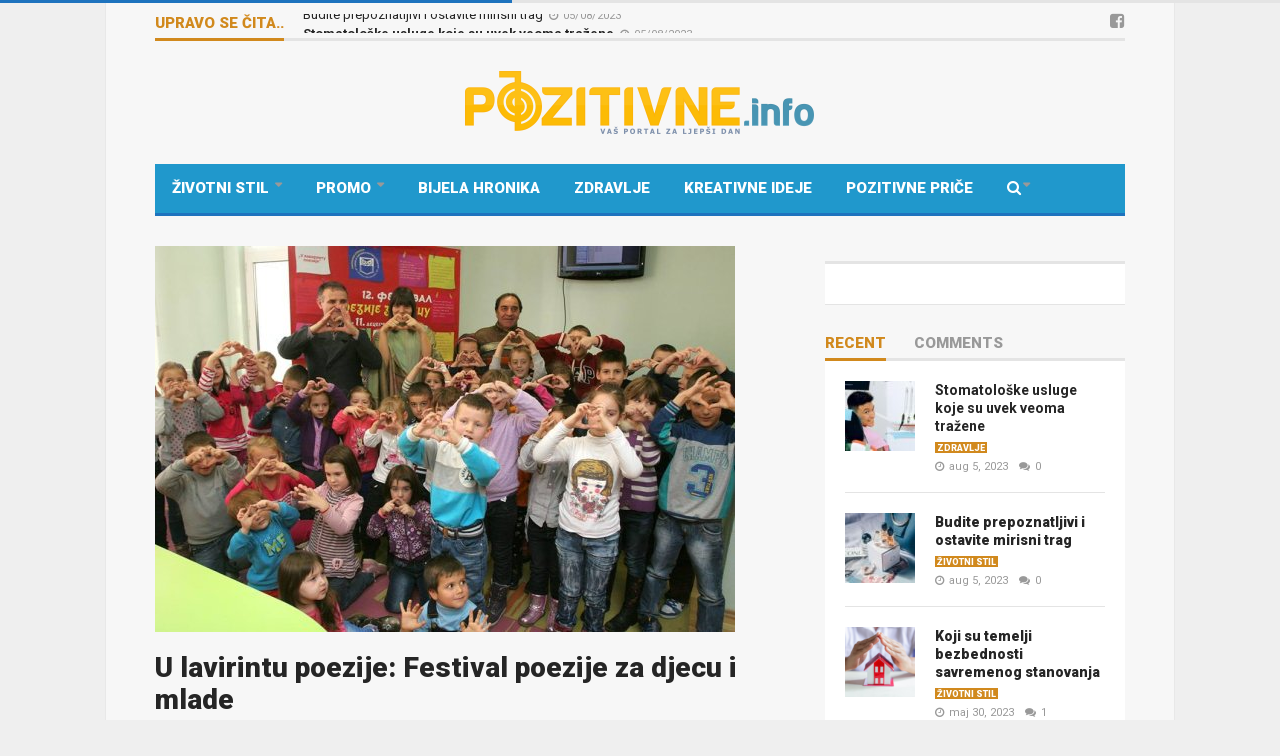

--- FILE ---
content_type: text/html; charset=UTF-8
request_url: https://pozitivne.info/u-lavirintu-poezije-festival-poezije-za-djecu-mlade/
body_size: 55838
content:
<!DOCTYPE html>
<!--[if lt IE 7]>      <html dir="ltr" lang="bs-BA" prefix="og: https://ogp.me/ns#" class="no-js lt-ie9 lt-ie8 lt-ie7"> <![endif]-->
<!--[if IE 7]>         <html dir="ltr" lang="bs-BA" prefix="og: https://ogp.me/ns#" class="no-js lt-ie9 lt-ie8"> <![endif]-->
<!--[if IE 8]>         <html dir="ltr" lang="bs-BA" prefix="og: https://ogp.me/ns#" class="no-js lt-ie9"> <![endif]-->
<!--[if gt IE 8]><!--> <html dir="ltr" lang="bs-BA" prefix="og: https://ogp.me/ns#" class="no-js"> <!--<![endif]-->
    
	<!-- BEGIN head -->
	<head>        
		<!-- Title -->
		
        
        <!-- Meta tags -->
        <meta name="viewport" content="width=device-width, initial-scale=1.0, minimum-scale=1.0, maximum-scale=1.0, user-scalable=no" />
        <meta charset="utf-8">
        <meta http-equiv="X-UA-Compatible" content="IE=edge,chrome=1">
        
		<link rel="pingback" href="https://pozitivne.info/xmlrpc.php" />
        		        
                
		
				
			<!-- if page is content page -->
						<meta property="og:url" content="https://pozitivne.info/u-lavirintu-poezije-festival-poezije-za-djecu-mlade/"/>
			<meta property="og:title" content="U lavirintu poezije: Festival poezije za djecu i mlade" />
			<meta property="og:description" content="Pod motom &#8220;U lavirintu poezije&#8221;, u Istočnom Sarajevu je održan 12. Festival poezije za djecu i mlade. Umjetnički direktor Festivala Vitomir Mitrić kazao je Agenciji FENA da je ove godine zabilježen dolazak manje pjesnika, ali je program bio koncepcijski interesantan i zanimljiv. &#8211; Festival je zadržao pozitivnu energiju. Akcent je..." />
			<meta property="og:type" content="article" />
			<meta property="og:image" content="https://pozitivne.info/wp-content/uploads/2013/12/1465273_741355195893573_1424285993_n.jpg" />			<!-- if page is others -->
			        
				
        	<style>img:is([sizes="auto" i], [sizes^="auto," i]) { contain-intrinsic-size: 3000px 1500px }</style>
	
		<!-- All in One SEO 4.4.9.2 - aioseo.com -->
		<title>U lavirintu poezije: Festival poezije za djecu i mlade - Pozitivne.info</title>
		<meta name="description" content="Pod motom &quot;U lavirintu poezije&quot;, u Istočnom Sarajevu je održan 12. Festival poezije za djecu i mlade. Umjetnički direktor Festivala Vitomir Mitrić kazao je Agenciji FENA da je ove godine zabilježen dolazak manje pjesnika, ali je program bio koncepcijski interesantan i zanimljiv. - Festival je zadržao pozitivnu energiju. Akcent je bio na pisanoj riječi i" />
		<meta name="robots" content="max-image-preview:large" />
		<meta name="keywords" content="festival poezije,istočno sarajevo,u lavirintu poezije,bijela hronika" />
		<link rel="canonical" href="https://pozitivne.info/u-lavirintu-poezije-festival-poezije-za-djecu-mlade/" />
		<meta name="generator" content="All in One SEO (AIOSEO) 4.4.9.2" />
		<meta property="og:locale" content="bs_BA" />
		<meta property="og:site_name" content="Pozitivne.info - Vijesti Koje Inspirišu" />
		<meta property="og:type" content="article" />
		<meta property="og:title" content="U lavirintu poezije: Festival poezije za djecu i mlade - Pozitivne.info" />
		<meta property="og:description" content="Pod motom &quot;U lavirintu poezije&quot;, u Istočnom Sarajevu je održan 12. Festival poezije za djecu i mlade. Umjetnički direktor Festivala Vitomir Mitrić kazao je Agenciji FENA da je ove godine zabilježen dolazak manje pjesnika, ali je program bio koncepcijski interesantan i zanimljiv. - Festival je zadržao pozitivnu energiju. Akcent je bio na pisanoj riječi i" />
		<meta property="og:url" content="https://pozitivne.info/u-lavirintu-poezije-festival-poezije-za-djecu-mlade/" />
		<meta property="fb:admins" content="1075304497" />
		<meta property="og:image" content="https://pozitivne.info/wp-content/uploads/2013/12/pozitivne-vijesti.png" />
		<meta property="og:image:secure_url" content="https://pozitivne.info/wp-content/uploads/2013/12/pozitivne-vijesti.png" />
		<meta property="og:image:width" content="285" />
		<meta property="og:image:height" content="54" />
		<meta property="article:published_time" content="2013-12-11T14:52:57+00:00" />
		<meta property="article:modified_time" content="2013-12-11T14:52:57+00:00" />
		<meta name="twitter:card" content="summary" />
		<meta name="twitter:title" content="U lavirintu poezije: Festival poezije za djecu i mlade - Pozitivne.info" />
		<meta name="twitter:description" content="Pod motom &quot;U lavirintu poezije&quot;, u Istočnom Sarajevu je održan 12. Festival poezije za djecu i mlade. Umjetnički direktor Festivala Vitomir Mitrić kazao je Agenciji FENA da je ove godine zabilježen dolazak manje pjesnika, ali je program bio koncepcijski interesantan i zanimljiv. - Festival je zadržao pozitivnu energiju. Akcent je bio na pisanoj riječi i" />
		<meta name="twitter:creator" content="@Pozitivni" />
		<meta name="twitter:image" content="https://pozitivne.info/wp-content/uploads/2013/12/pozitivne-vijesti.png" />
		<meta name="google" content="nositelinkssearchbox" />
		<script type="application/ld+json" class="aioseo-schema">
			{"@context":"https:\/\/schema.org","@graph":[{"@type":"Article","@id":"https:\/\/pozitivne.info\/u-lavirintu-poezije-festival-poezije-za-djecu-mlade\/#article","name":"U lavirintu poezije: Festival poezije za djecu i mlade - Pozitivne.info","headline":"U lavirintu poezije: Festival poezije za djecu i mlade","author":{"@id":"https:\/\/pozitivne.info\/author\/admin\/#author"},"publisher":{"@id":"https:\/\/pozitivne.info\/#organization"},"image":{"@type":"ImageObject","url":"https:\/\/pozitivne.info\/wp-content\/uploads\/2013\/12\/1465273_741355195893573_1424285993_n.jpg","width":580,"height":386},"datePublished":"2013-12-11T14:52:57+01:00","dateModified":"2013-12-11T14:52:57+01:00","inLanguage":"bs-BA","mainEntityOfPage":{"@id":"https:\/\/pozitivne.info\/u-lavirintu-poezije-festival-poezije-za-djecu-mlade\/#webpage"},"isPartOf":{"@id":"https:\/\/pozitivne.info\/u-lavirintu-poezije-festival-poezije-za-djecu-mlade\/#webpage"},"articleSection":"Bijela Hronika, Festival poezije, Isto\u010dno Sarajevo, U lavirintu poezije"},{"@type":"BreadcrumbList","@id":"https:\/\/pozitivne.info\/u-lavirintu-poezije-festival-poezije-za-djecu-mlade\/#breadcrumblist","itemListElement":[{"@type":"ListItem","@id":"https:\/\/pozitivne.info\/#listItem","position":1,"name":"Home","item":"https:\/\/pozitivne.info\/","nextItem":"https:\/\/pozitivne.info\/u-lavirintu-poezije-festival-poezije-za-djecu-mlade\/#listItem"},{"@type":"ListItem","@id":"https:\/\/pozitivne.info\/u-lavirintu-poezije-festival-poezije-za-djecu-mlade\/#listItem","position":2,"name":"U lavirintu poezije: Festival poezije za djecu i mlade","previousItem":"https:\/\/pozitivne.info\/#listItem"}]},{"@type":"Organization","@id":"https:\/\/pozitivne.info\/#organization","name":"Pozitivne.info","url":"https:\/\/pozitivne.info\/"},{"@type":"Person","@id":"https:\/\/pozitivne.info\/author\/admin\/#author","url":"https:\/\/pozitivne.info\/author\/admin\/","name":"Naj Vijesti","sameAs":["Pozitivni"]},{"@type":"WebPage","@id":"https:\/\/pozitivne.info\/u-lavirintu-poezije-festival-poezije-za-djecu-mlade\/#webpage","url":"https:\/\/pozitivne.info\/u-lavirintu-poezije-festival-poezije-za-djecu-mlade\/","name":"U lavirintu poezije: Festival poezije za djecu i mlade - Pozitivne.info","description":"Pod motom \"U lavirintu poezije\", u Isto\u010dnom Sarajevu je odr\u017ean 12. Festival poezije za djecu i mlade. Umjetni\u010dki direktor Festivala Vitomir Mitri\u0107 kazao je Agenciji FENA da je ove godine zabilje\u017een dolazak manje pjesnika, ali je program bio koncepcijski interesantan i zanimljiv. - Festival je zadr\u017eao pozitivnu energiju. Akcent je bio na pisanoj rije\u010di i","inLanguage":"bs-BA","isPartOf":{"@id":"https:\/\/pozitivne.info\/#website"},"breadcrumb":{"@id":"https:\/\/pozitivne.info\/u-lavirintu-poezije-festival-poezije-za-djecu-mlade\/#breadcrumblist"},"author":{"@id":"https:\/\/pozitivne.info\/author\/admin\/#author"},"creator":{"@id":"https:\/\/pozitivne.info\/author\/admin\/#author"},"image":{"@type":"ImageObject","url":"https:\/\/pozitivne.info\/wp-content\/uploads\/2013\/12\/1465273_741355195893573_1424285993_n.jpg","@id":"https:\/\/pozitivne.info\/u-lavirintu-poezije-festival-poezije-za-djecu-mlade\/#mainImage","width":580,"height":386},"primaryImageOfPage":{"@id":"https:\/\/pozitivne.info\/u-lavirintu-poezije-festival-poezije-za-djecu-mlade\/#mainImage"},"datePublished":"2013-12-11T14:52:57+01:00","dateModified":"2013-12-11T14:52:57+01:00"},{"@type":"WebSite","@id":"https:\/\/pozitivne.info\/#website","url":"https:\/\/pozitivne.info\/","name":"Pozitivne.info","description":"Izbalansiraj svoj \u017eivot!","inLanguage":"bs-BA","publisher":{"@id":"https:\/\/pozitivne.info\/#organization"}}]}
		</script>
		<script type="text/javascript" >
			window.ga=window.ga||function(){(ga.q=ga.q||[]).push(arguments)};ga.l=+new Date;
			ga('create', "UA-3460050-2", 'auto');
			ga('send', 'pageview');
		</script>
		<script async src="https://www.google-analytics.com/analytics.js"></script>
		<!-- All in One SEO -->

<link rel='dns-prefetch' href='//stats.wp.com' />
<link rel='dns-prefetch' href='//fonts.googleapis.com' />
<link rel="alternate" type="application/rss+xml" title="Pozitivne.info &raquo; novosti" href="https://pozitivne.info/feed/" />
<link rel="alternate" type="application/rss+xml" title="Pozitivne.info &raquo;  novosti o komentarima" href="https://pozitivne.info/comments/feed/" />
<link rel="alternate" type="application/rss+xml" title="Pozitivne.info &raquo; U lavirintu poezije: Festival poezije za djecu i mlade novosti o komentarima" href="https://pozitivne.info/u-lavirintu-poezije-festival-poezije-za-djecu-mlade/feed/" />
<script type="text/javascript">
/* <![CDATA[ */
window._wpemojiSettings = {"baseUrl":"https:\/\/s.w.org\/images\/core\/emoji\/15.0.3\/72x72\/","ext":".png","svgUrl":"https:\/\/s.w.org\/images\/core\/emoji\/15.0.3\/svg\/","svgExt":".svg","source":{"concatemoji":"https:\/\/pozitivne.info\/wp-includes\/js\/wp-emoji-release.min.js?ver=6.7.2"}};
/*! This file is auto-generated */
!function(i,n){var o,s,e;function c(e){try{var t={supportTests:e,timestamp:(new Date).valueOf()};sessionStorage.setItem(o,JSON.stringify(t))}catch(e){}}function p(e,t,n){e.clearRect(0,0,e.canvas.width,e.canvas.height),e.fillText(t,0,0);var t=new Uint32Array(e.getImageData(0,0,e.canvas.width,e.canvas.height).data),r=(e.clearRect(0,0,e.canvas.width,e.canvas.height),e.fillText(n,0,0),new Uint32Array(e.getImageData(0,0,e.canvas.width,e.canvas.height).data));return t.every(function(e,t){return e===r[t]})}function u(e,t,n){switch(t){case"flag":return n(e,"\ud83c\udff3\ufe0f\u200d\u26a7\ufe0f","\ud83c\udff3\ufe0f\u200b\u26a7\ufe0f")?!1:!n(e,"\ud83c\uddfa\ud83c\uddf3","\ud83c\uddfa\u200b\ud83c\uddf3")&&!n(e,"\ud83c\udff4\udb40\udc67\udb40\udc62\udb40\udc65\udb40\udc6e\udb40\udc67\udb40\udc7f","\ud83c\udff4\u200b\udb40\udc67\u200b\udb40\udc62\u200b\udb40\udc65\u200b\udb40\udc6e\u200b\udb40\udc67\u200b\udb40\udc7f");case"emoji":return!n(e,"\ud83d\udc26\u200d\u2b1b","\ud83d\udc26\u200b\u2b1b")}return!1}function f(e,t,n){var r="undefined"!=typeof WorkerGlobalScope&&self instanceof WorkerGlobalScope?new OffscreenCanvas(300,150):i.createElement("canvas"),a=r.getContext("2d",{willReadFrequently:!0}),o=(a.textBaseline="top",a.font="600 32px Arial",{});return e.forEach(function(e){o[e]=t(a,e,n)}),o}function t(e){var t=i.createElement("script");t.src=e,t.defer=!0,i.head.appendChild(t)}"undefined"!=typeof Promise&&(o="wpEmojiSettingsSupports",s=["flag","emoji"],n.supports={everything:!0,everythingExceptFlag:!0},e=new Promise(function(e){i.addEventListener("DOMContentLoaded",e,{once:!0})}),new Promise(function(t){var n=function(){try{var e=JSON.parse(sessionStorage.getItem(o));if("object"==typeof e&&"number"==typeof e.timestamp&&(new Date).valueOf()<e.timestamp+604800&&"object"==typeof e.supportTests)return e.supportTests}catch(e){}return null}();if(!n){if("undefined"!=typeof Worker&&"undefined"!=typeof OffscreenCanvas&&"undefined"!=typeof URL&&URL.createObjectURL&&"undefined"!=typeof Blob)try{var e="postMessage("+f.toString()+"("+[JSON.stringify(s),u.toString(),p.toString()].join(",")+"));",r=new Blob([e],{type:"text/javascript"}),a=new Worker(URL.createObjectURL(r),{name:"wpTestEmojiSupports"});return void(a.onmessage=function(e){c(n=e.data),a.terminate(),t(n)})}catch(e){}c(n=f(s,u,p))}t(n)}).then(function(e){for(var t in e)n.supports[t]=e[t],n.supports.everything=n.supports.everything&&n.supports[t],"flag"!==t&&(n.supports.everythingExceptFlag=n.supports.everythingExceptFlag&&n.supports[t]);n.supports.everythingExceptFlag=n.supports.everythingExceptFlag&&!n.supports.flag,n.DOMReady=!1,n.readyCallback=function(){n.DOMReady=!0}}).then(function(){return e}).then(function(){var e;n.supports.everything||(n.readyCallback(),(e=n.source||{}).concatemoji?t(e.concatemoji):e.wpemoji&&e.twemoji&&(t(e.twemoji),t(e.wpemoji)))}))}((window,document),window._wpemojiSettings);
/* ]]> */
</script>

<style id='wp-emoji-styles-inline-css' type='text/css'>

	img.wp-smiley, img.emoji {
		display: inline !important;
		border: none !important;
		box-shadow: none !important;
		height: 1em !important;
		width: 1em !important;
		margin: 0 0.07em !important;
		vertical-align: -0.1em !important;
		background: none !important;
		padding: 0 !important;
	}
</style>
<link rel='stylesheet' id='wp-block-library-css' href='https://pozitivne.info/wp-includes/css/dist/block-library/style.min.css?ver=6.7.2' type='text/css' media='all' />
<style id='wp-block-library-inline-css' type='text/css'>
.has-text-align-justify{text-align:justify;}
</style>
<link rel='stylesheet' id='mediaelement-css' href='https://pozitivne.info/wp-includes/js/mediaelement/mediaelementplayer-legacy.min.css?ver=4.2.17' type='text/css' media='all' />
<link rel='stylesheet' id='wp-mediaelement-css' href='https://pozitivne.info/wp-includes/js/mediaelement/wp-mediaelement.min.css?ver=6.7.2' type='text/css' media='all' />
<link rel='stylesheet' id='block-gallery-frontend-css' href='https://pozitivne.info/wp-content/plugins/block-gallery/dist/blocks.style.build.css?ver=1.1.6' type='text/css' media='all' />
<link rel='stylesheet' id='wp-components-css' href='https://pozitivne.info/wp-includes/css/dist/components/style.min.css?ver=6.7.2' type='text/css' media='all' />
<link rel='stylesheet' id='wp-preferences-css' href='https://pozitivne.info/wp-includes/css/dist/preferences/style.min.css?ver=6.7.2' type='text/css' media='all' />
<link rel='stylesheet' id='wp-block-editor-css' href='https://pozitivne.info/wp-includes/css/dist/block-editor/style.min.css?ver=6.7.2' type='text/css' media='all' />
<link rel='stylesheet' id='wp-reusable-blocks-css' href='https://pozitivne.info/wp-includes/css/dist/reusable-blocks/style.min.css?ver=6.7.2' type='text/css' media='all' />
<link rel='stylesheet' id='wp-patterns-css' href='https://pozitivne.info/wp-includes/css/dist/patterns/style.min.css?ver=6.7.2' type='text/css' media='all' />
<link rel='stylesheet' id='wp-editor-css' href='https://pozitivne.info/wp-includes/css/dist/editor/style.min.css?ver=6.7.2' type='text/css' media='all' />
<link rel='stylesheet' id='captain-form-block-style-css-css' href='https://pozitivne.info/wp-content/plugins/captainform/admin/gutenberg/blocks.style.build.css?ver=6.7.2' type='text/css' media='all' />
<style id='classic-theme-styles-inline-css' type='text/css'>
/*! This file is auto-generated */
.wp-block-button__link{color:#fff;background-color:#32373c;border-radius:9999px;box-shadow:none;text-decoration:none;padding:calc(.667em + 2px) calc(1.333em + 2px);font-size:1.125em}.wp-block-file__button{background:#32373c;color:#fff;text-decoration:none}
</style>
<style id='global-styles-inline-css' type='text/css'>
:root{--wp--preset--aspect-ratio--square: 1;--wp--preset--aspect-ratio--4-3: 4/3;--wp--preset--aspect-ratio--3-4: 3/4;--wp--preset--aspect-ratio--3-2: 3/2;--wp--preset--aspect-ratio--2-3: 2/3;--wp--preset--aspect-ratio--16-9: 16/9;--wp--preset--aspect-ratio--9-16: 9/16;--wp--preset--color--black: #000000;--wp--preset--color--cyan-bluish-gray: #abb8c3;--wp--preset--color--white: #ffffff;--wp--preset--color--pale-pink: #f78da7;--wp--preset--color--vivid-red: #cf2e2e;--wp--preset--color--luminous-vivid-orange: #ff6900;--wp--preset--color--luminous-vivid-amber: #fcb900;--wp--preset--color--light-green-cyan: #7bdcb5;--wp--preset--color--vivid-green-cyan: #00d084;--wp--preset--color--pale-cyan-blue: #8ed1fc;--wp--preset--color--vivid-cyan-blue: #0693e3;--wp--preset--color--vivid-purple: #9b51e0;--wp--preset--gradient--vivid-cyan-blue-to-vivid-purple: linear-gradient(135deg,rgba(6,147,227,1) 0%,rgb(155,81,224) 100%);--wp--preset--gradient--light-green-cyan-to-vivid-green-cyan: linear-gradient(135deg,rgb(122,220,180) 0%,rgb(0,208,130) 100%);--wp--preset--gradient--luminous-vivid-amber-to-luminous-vivid-orange: linear-gradient(135deg,rgba(252,185,0,1) 0%,rgba(255,105,0,1) 100%);--wp--preset--gradient--luminous-vivid-orange-to-vivid-red: linear-gradient(135deg,rgba(255,105,0,1) 0%,rgb(207,46,46) 100%);--wp--preset--gradient--very-light-gray-to-cyan-bluish-gray: linear-gradient(135deg,rgb(238,238,238) 0%,rgb(169,184,195) 100%);--wp--preset--gradient--cool-to-warm-spectrum: linear-gradient(135deg,rgb(74,234,220) 0%,rgb(151,120,209) 20%,rgb(207,42,186) 40%,rgb(238,44,130) 60%,rgb(251,105,98) 80%,rgb(254,248,76) 100%);--wp--preset--gradient--blush-light-purple: linear-gradient(135deg,rgb(255,206,236) 0%,rgb(152,150,240) 100%);--wp--preset--gradient--blush-bordeaux: linear-gradient(135deg,rgb(254,205,165) 0%,rgb(254,45,45) 50%,rgb(107,0,62) 100%);--wp--preset--gradient--luminous-dusk: linear-gradient(135deg,rgb(255,203,112) 0%,rgb(199,81,192) 50%,rgb(65,88,208) 100%);--wp--preset--gradient--pale-ocean: linear-gradient(135deg,rgb(255,245,203) 0%,rgb(182,227,212) 50%,rgb(51,167,181) 100%);--wp--preset--gradient--electric-grass: linear-gradient(135deg,rgb(202,248,128) 0%,rgb(113,206,126) 100%);--wp--preset--gradient--midnight: linear-gradient(135deg,rgb(2,3,129) 0%,rgb(40,116,252) 100%);--wp--preset--font-size--small: 13px;--wp--preset--font-size--medium: 20px;--wp--preset--font-size--large: 36px;--wp--preset--font-size--x-large: 42px;--wp--preset--spacing--20: 0.44rem;--wp--preset--spacing--30: 0.67rem;--wp--preset--spacing--40: 1rem;--wp--preset--spacing--50: 1.5rem;--wp--preset--spacing--60: 2.25rem;--wp--preset--spacing--70: 3.38rem;--wp--preset--spacing--80: 5.06rem;--wp--preset--shadow--natural: 6px 6px 9px rgba(0, 0, 0, 0.2);--wp--preset--shadow--deep: 12px 12px 50px rgba(0, 0, 0, 0.4);--wp--preset--shadow--sharp: 6px 6px 0px rgba(0, 0, 0, 0.2);--wp--preset--shadow--outlined: 6px 6px 0px -3px rgba(255, 255, 255, 1), 6px 6px rgba(0, 0, 0, 1);--wp--preset--shadow--crisp: 6px 6px 0px rgba(0, 0, 0, 1);}:where(.is-layout-flex){gap: 0.5em;}:where(.is-layout-grid){gap: 0.5em;}body .is-layout-flex{display: flex;}.is-layout-flex{flex-wrap: wrap;align-items: center;}.is-layout-flex > :is(*, div){margin: 0;}body .is-layout-grid{display: grid;}.is-layout-grid > :is(*, div){margin: 0;}:where(.wp-block-columns.is-layout-flex){gap: 2em;}:where(.wp-block-columns.is-layout-grid){gap: 2em;}:where(.wp-block-post-template.is-layout-flex){gap: 1.25em;}:where(.wp-block-post-template.is-layout-grid){gap: 1.25em;}.has-black-color{color: var(--wp--preset--color--black) !important;}.has-cyan-bluish-gray-color{color: var(--wp--preset--color--cyan-bluish-gray) !important;}.has-white-color{color: var(--wp--preset--color--white) !important;}.has-pale-pink-color{color: var(--wp--preset--color--pale-pink) !important;}.has-vivid-red-color{color: var(--wp--preset--color--vivid-red) !important;}.has-luminous-vivid-orange-color{color: var(--wp--preset--color--luminous-vivid-orange) !important;}.has-luminous-vivid-amber-color{color: var(--wp--preset--color--luminous-vivid-amber) !important;}.has-light-green-cyan-color{color: var(--wp--preset--color--light-green-cyan) !important;}.has-vivid-green-cyan-color{color: var(--wp--preset--color--vivid-green-cyan) !important;}.has-pale-cyan-blue-color{color: var(--wp--preset--color--pale-cyan-blue) !important;}.has-vivid-cyan-blue-color{color: var(--wp--preset--color--vivid-cyan-blue) !important;}.has-vivid-purple-color{color: var(--wp--preset--color--vivid-purple) !important;}.has-black-background-color{background-color: var(--wp--preset--color--black) !important;}.has-cyan-bluish-gray-background-color{background-color: var(--wp--preset--color--cyan-bluish-gray) !important;}.has-white-background-color{background-color: var(--wp--preset--color--white) !important;}.has-pale-pink-background-color{background-color: var(--wp--preset--color--pale-pink) !important;}.has-vivid-red-background-color{background-color: var(--wp--preset--color--vivid-red) !important;}.has-luminous-vivid-orange-background-color{background-color: var(--wp--preset--color--luminous-vivid-orange) !important;}.has-luminous-vivid-amber-background-color{background-color: var(--wp--preset--color--luminous-vivid-amber) !important;}.has-light-green-cyan-background-color{background-color: var(--wp--preset--color--light-green-cyan) !important;}.has-vivid-green-cyan-background-color{background-color: var(--wp--preset--color--vivid-green-cyan) !important;}.has-pale-cyan-blue-background-color{background-color: var(--wp--preset--color--pale-cyan-blue) !important;}.has-vivid-cyan-blue-background-color{background-color: var(--wp--preset--color--vivid-cyan-blue) !important;}.has-vivid-purple-background-color{background-color: var(--wp--preset--color--vivid-purple) !important;}.has-black-border-color{border-color: var(--wp--preset--color--black) !important;}.has-cyan-bluish-gray-border-color{border-color: var(--wp--preset--color--cyan-bluish-gray) !important;}.has-white-border-color{border-color: var(--wp--preset--color--white) !important;}.has-pale-pink-border-color{border-color: var(--wp--preset--color--pale-pink) !important;}.has-vivid-red-border-color{border-color: var(--wp--preset--color--vivid-red) !important;}.has-luminous-vivid-orange-border-color{border-color: var(--wp--preset--color--luminous-vivid-orange) !important;}.has-luminous-vivid-amber-border-color{border-color: var(--wp--preset--color--luminous-vivid-amber) !important;}.has-light-green-cyan-border-color{border-color: var(--wp--preset--color--light-green-cyan) !important;}.has-vivid-green-cyan-border-color{border-color: var(--wp--preset--color--vivid-green-cyan) !important;}.has-pale-cyan-blue-border-color{border-color: var(--wp--preset--color--pale-cyan-blue) !important;}.has-vivid-cyan-blue-border-color{border-color: var(--wp--preset--color--vivid-cyan-blue) !important;}.has-vivid-purple-border-color{border-color: var(--wp--preset--color--vivid-purple) !important;}.has-vivid-cyan-blue-to-vivid-purple-gradient-background{background: var(--wp--preset--gradient--vivid-cyan-blue-to-vivid-purple) !important;}.has-light-green-cyan-to-vivid-green-cyan-gradient-background{background: var(--wp--preset--gradient--light-green-cyan-to-vivid-green-cyan) !important;}.has-luminous-vivid-amber-to-luminous-vivid-orange-gradient-background{background: var(--wp--preset--gradient--luminous-vivid-amber-to-luminous-vivid-orange) !important;}.has-luminous-vivid-orange-to-vivid-red-gradient-background{background: var(--wp--preset--gradient--luminous-vivid-orange-to-vivid-red) !important;}.has-very-light-gray-to-cyan-bluish-gray-gradient-background{background: var(--wp--preset--gradient--very-light-gray-to-cyan-bluish-gray) !important;}.has-cool-to-warm-spectrum-gradient-background{background: var(--wp--preset--gradient--cool-to-warm-spectrum) !important;}.has-blush-light-purple-gradient-background{background: var(--wp--preset--gradient--blush-light-purple) !important;}.has-blush-bordeaux-gradient-background{background: var(--wp--preset--gradient--blush-bordeaux) !important;}.has-luminous-dusk-gradient-background{background: var(--wp--preset--gradient--luminous-dusk) !important;}.has-pale-ocean-gradient-background{background: var(--wp--preset--gradient--pale-ocean) !important;}.has-electric-grass-gradient-background{background: var(--wp--preset--gradient--electric-grass) !important;}.has-midnight-gradient-background{background: var(--wp--preset--gradient--midnight) !important;}.has-small-font-size{font-size: var(--wp--preset--font-size--small) !important;}.has-medium-font-size{font-size: var(--wp--preset--font-size--medium) !important;}.has-large-font-size{font-size: var(--wp--preset--font-size--large) !important;}.has-x-large-font-size{font-size: var(--wp--preset--font-size--x-large) !important;}
:where(.wp-block-post-template.is-layout-flex){gap: 1.25em;}:where(.wp-block-post-template.is-layout-grid){gap: 1.25em;}
:where(.wp-block-columns.is-layout-flex){gap: 2em;}:where(.wp-block-columns.is-layout-grid){gap: 2em;}
:root :where(.wp-block-pullquote){font-size: 1.5em;line-height: 1.6;}
</style>
<link rel='stylesheet' id='awesome-weather-css' href='https://pozitivne.info/wp-content/plugins/awesome-weather/awesome-weather.css?ver=6.7.2' type='text/css' media='all' />
<style id='awesome-weather-inline-css' type='text/css'>
.awesome-weather-wrap { font-family: 'Open Sans', sans-serif; font-weight: 400; font-size: 14px; line-height: 14px; }
</style>
<link rel='stylesheet' id='opensans-googlefont-css' href='//fonts.googleapis.com/css?family=Open+Sans%3A400&#038;ver=6.7.2' type='text/css' media='all' />
<link rel='stylesheet' id='cm-frontend-css' href='https://pozitivne.info/wp-content/plugins/constellation//assets/css/frontend.css?ver=6.7.2' type='text/css' media='all' />
<link rel='stylesheet' id='wordpress-popular-posts-css-css' href='https://pozitivne.info/wp-content/plugins/wordpress-popular-posts/assets/css/wpp.css?ver=6.3.3' type='text/css' media='all' />
<link rel='stylesheet' id='plsh-bootstrap-css' href='https://pozitivne.info/wp-content/themes/goliath/theme/assets/css/bootstrap.min.css?ver=6.7.2' type='text/css' media='all' />
<link rel='stylesheet' id='plsh-font-awesome-css' href='https://pozitivne.info/wp-content/themes/goliath/theme/assets/css/font-awesome.min.css?ver=6.7.2' type='text/css' media='all' />
<link rel='stylesheet' id='plsh-main-css' href='https://pozitivne.info/wp-content/themes/goliath/theme/assets/css/main.css?ver=6.7.2' type='text/css' media='all' />
<link rel='stylesheet' id='plsh-tablet-css' href='https://pozitivne.info/wp-content/themes/goliath/theme/assets/css/tablet.css?ver=6.7.2' type='text/css' media='all' />
<link rel='stylesheet' id='plsh-phone-css' href='https://pozitivne.info/wp-content/themes/goliath/theme/assets/css/phone.css?ver=6.7.2' type='text/css' media='all' />
<link rel='stylesheet' id='plsh-woocommerce-css' href='https://pozitivne.info/wp-content/themes/goliath/theme/assets/css/woocommerce.css?ver=6.7.2' type='text/css' media='all' />
<link rel='stylesheet' id='plsh-bbpress-css' href='https://pozitivne.info/wp-content/themes/goliath/theme/assets/css/bbpress.css?ver=6.7.2' type='text/css' media='all' />
<link rel='stylesheet' id='plsh-wordpress_style-css' href='https://pozitivne.info/wp-content/themes/goliath/theme/assets/css/wordpress.css?ver=6.7.2' type='text/css' media='all' />
<link rel='stylesheet' id='plsh-sharrre-css' href='https://pozitivne.info/wp-content/themes/goliath/theme/assets/css/sharrre.css?ver=6.7.2' type='text/css' media='all' />
<link rel='stylesheet' id='plsh-style-css' href='https://pozitivne.info/wp-content/themes/goliath/style.css?ver=6.7.2' type='text/css' media='all' />
<link rel='stylesheet' id='plsh-google-fonts-css' href='https://fonts.googleapis.com/css?family=Roboto%3A400%2C700%2C900&#038;subset=latin%2Clatin-ext' type='text/css' media='all' />
<link rel='stylesheet' id='jetpack_css-css' href='https://pozitivne.info/wp-content/plugins/jetpack/css/jetpack.css?ver=12.7.2' type='text/css' media='all' />
<script type="text/javascript" src="https://pozitivne.info/wp-includes/js/jquery/jquery.min.js?ver=3.7.1" id="jquery-core-js"></script>
<script type="text/javascript" src="https://pozitivne.info/wp-includes/js/jquery/jquery-migrate.min.js?ver=3.4.1" id="jquery-migrate-js"></script>
<script type="text/javascript" src="https://pozitivne.info/wp-content/plugins/open-in-new-window-plugin/open_in_new_window_no.js" id="oinw_vars-js"></script>
<script type="text/javascript" src="https://pozitivne.info/wp-content/plugins/open-in-new-window-plugin/open_in_new_window.js" id="oinw_methods-js"></script>
<script type="application/json" id="wpp-json">
/* <![CDATA[ */
{"sampling_active":0,"sampling_rate":100,"ajax_url":"https:\/\/pozitivne.info\/wp-json\/wordpress-popular-posts\/v1\/popular-posts","api_url":"https:\/\/pozitivne.info\/wp-json\/wordpress-popular-posts","ID":11132,"token":"c01c461066","lang":0,"debug":0}
/* ]]> */
</script>
<script type="text/javascript" src="https://pozitivne.info/wp-content/plugins/wordpress-popular-posts/assets/js/wpp.min.js?ver=6.3.3" id="wpp-js-js"></script>
<script type="text/javascript" src="https://pozitivne.info/wp-content/themes/goliath/theme/assets/js/vendor/modernizr-2.6.2-respond-1.1.0.min.js?ver=6.7.2" id="plsh-modernizr-js"></script>
<link rel="https://api.w.org/" href="https://pozitivne.info/wp-json/" /><link rel="alternate" title="JSON" type="application/json" href="https://pozitivne.info/wp-json/wp/v2/posts/11132" /><link rel="EditURI" type="application/rsd+xml" title="RSD" href="https://pozitivne.info/xmlrpc.php?rsd" />
<meta name="generator" content="WordPress 6.7.2" />
<link rel='shortlink' href='https://pozitivne.info/?p=11132' />
<link rel="alternate" title="oEmbed (JSON)" type="application/json+oembed" href="https://pozitivne.info/wp-json/oembed/1.0/embed?url=https%3A%2F%2Fpozitivne.info%2Fu-lavirintu-poezije-festival-poezije-za-djecu-mlade%2F" />
<link rel="alternate" title="oEmbed (XML)" type="text/xml+oembed" href="https://pozitivne.info/wp-json/oembed/1.0/embed?url=https%3A%2F%2Fpozitivne.info%2Fu-lavirintu-poezije-festival-poezije-za-djecu-mlade%2F&#038;format=xml" />
<meta name='B-verify' content='7fdc468dbe619eca3681f2f761cfdb75116f51a6' />	<style>img#wpstats{display:none}</style>
		            <style id="wpp-loading-animation-styles">@-webkit-keyframes bgslide{from{background-position-x:0}to{background-position-x:-200%}}@keyframes bgslide{from{background-position-x:0}to{background-position-x:-200%}}.wpp-widget-placeholder,.wpp-widget-block-placeholder,.wpp-shortcode-placeholder{margin:0 auto;width:60px;height:3px;background:#dd3737;background:linear-gradient(90deg,#dd3737 0%,#571313 10%,#dd3737 100%);background-size:200% auto;border-radius:3px;-webkit-animation:bgslide 1s infinite linear;animation:bgslide 1s infinite linear}</style>
            <style type="text/css">body { background-image: none; }
body { background-size: auto; }body { background-color:#efefef; }
body { background-repeat:repeat; }
body { background-attachment:scroll; }
body:after { background-color:#f7f7f7; }
body:after { border-left:1px solid #e8e8e8; }
body:after { border-right:1px solid #e8e8e8; }
body:after { opacity:1; }
body, .form-control { font-family:Roboto, Arial, sans-serif; }
.header .logo-text { font-family:Roboto, Arial, sans-serif; }
.menu .nav > .menu-item > a, .default-dropdown { font-family:Roboto, Arial, sans-serif; }
.title-default { font-family:Roboto, Arial, sans-serif; }
body { color:#252525; }
a { color:#252525; }
.tag-1, .form-control { border:1px solid #e4e4e4; }
.tag-1 s, .form-control { border-left:1px solid #e4e4e4; }
.panel-default, .slider-tabs .items .item, .widget-tabs .items, .blog-block-1 .post-item, .blog-block-2 .post-item { border-bottom:1px solid #e4e4e4; }
.post-1 .overview, .post-1-navbar li a, .post table td, .post table tbody th, .photo-galleries .items, .post table thead th, .widget-content { border-bottom:1px solid #e4e4e4; }
.widget-tabs .post-item, .archives .table td, .post-block-1 .post-item, .post-block-2 .post-item, .post-1 .overview .items .row, .comments ul > li, .goliath_archive .items ul li { border-top:1px solid #e4e4e4; }
.post-1-navbar { border-top:3px solid #e4e4e4; }
@media only screen and (min-width: 768px) and (max-width: 1320px) {.post-1-navbar li a { border-right:1px solid #e4e4e4; }
}.read-progress, .search-results .gallery-widget:after, .post-1 .overview .items .rating .content span { background:#e4e4e4; }
.title-default { box-shadow:#e4e4e4 0 -3px 0 inset; }
.post-block-1 .slider .thumbs { box-shadow:0 -3px 0 #e4e4e4 inset; }
.post-1-navbar { box-shadow:0 -1px 0 #e4e4e4 inset; }
.copyright { box-shadow:#e4e4e4 0 -3px 0 inset; }
.gallery-item-open .thumbs { box-shadow:0 -3px 0 #e4e4e4 inset; }
.form-control:focus { border:1px solid #d9d9d9; }
.pagination a, .pagination span, .back-to-top, .back-to-top:hover { border-bottom:1px solid #d9d9d9!important; }
.slider-tabs .items .item, .widget-tabs .items, .post-1 .overview .items, .widget-content { background:#fff; }
.carousel-control.left, .carousel-control.right { background:#fff; }
.button-1.white, .form-control, .post code, .post pre, .pagination a { background:#fff; }
.form-control { color:#252525; }
.title-default > a:hover, .title-default > a.active, .title-default .view-all:hover:after, .trending .controls a:hover, .trending .controls a.active, .title-default > span.active { color:#d1891d; }
.title-default > a.active { box-shadow:#d1891d 0 -3px 0 inset; }
.title-default > span.active  { box-shadow:#d1891d 0 -3px 0 inset; }
.back-to-top, .btn-default, .show-more-link:hover:after, .carousel-control { color:#d1891d; }
.tag-default, .stars { background:#d1891d; }
.post-image-sharrre { background:#d1891d; }
.trending .hotness { color:#d1891d; }
.woocommerce .products .star-rating, .woocommerce-page .products .star-rating, .woocommerce .star-rating, .woocommerce-page .star-rating, .woocommerce .widget_price_filter .ui-slider .ui-slider-range, .woocommerce-page .widget_price_filter .ui-slider .ui-slider-range, .woocommerce .widget_layered_nav_filters ul li a, .woocommerce-page .widget_layered_nav_filters ul li a { background-color:#d1891d; }
.woocommerce ul.products li.product a:hover img, .woocommerce-page ul.products li.product a:hover img, .woocommerce .widget_layered_nav_filters ul li a, .woocommerce-page .widget_layered_nav_filters ul li a  { border:1px solid #d1891d; }
footer .title-default > span.active  { color:#dbce1e; }
footer .title-default > span.active  { box-shadow:#dbce1e 0 -3px 0 inset; }
a:hover, .trending .social a:hover, .legend-default a:hover, .tag-default:hover, .more-link:hover:after, .reply-link:hover:after, .title-default .go-back:hover:after { color:#1e73be; }
.post-1 .post .gallery-widget a:hover, .panel-default .panel-title a, .hotness { color:#1e73be; }
.header .logo-text h2, .menu .nav li > a:hover, .menu .nav li > a:hover:after, .menu .nav .new-stories.new a, .navbar .dropdown.open > a, .navbar .dropdown.open > a:hover { color:#1e73be; }
.navbar .dropdown.open .dropdown-toggle:after, .menu .dropdown-menu .items .item a:hover, .menu .dropdown-menu .sorting a:hover, .menu .dropdown-menu .post-block-1 .post-item h2 a:hover { color:#1e73be; }
.mosaic a:hover, .slider-tabs .post-item-overlay h2 a:hover, .widget-tabs .post-item-overlay .title h2 a:hover, .post-block-1 .post-item-overlay h2 a:hover { color:#1e73be; }
.post-block-2 .post-item-featured-overlay h2 a:hover, .post-block-2 .post-item-overlay .title h2 a:hover, .post-block-3 .post-item-overlay .title h2 a:hover, .blog-block-1 .post-item-overlay h2 a:hover, .blog-block-2 .post-item-overlay h2 a:hover { color:#1e73be; }
.post-1 .post p a, .post-1 .post .gallery-widget a:hover, .post-1-navbar li a:hover:after, .post-1-navbar li.active a, .post-1-navbar li.active a:hover:after { color:#1e73be; }
.post code, .post pre, .about-author .about .social a:hover, .sticky:after, .latest-galleries .gallery-item a:hover, .gallery-item-open .control a:hover, .footer a:hover, .copyright a:hover { color:#1e73be; }
.more-link, .reply-link, .show-more-link, .carousel-control:hover, .carousel-control:active, .pagination .active a, .pagination span,  .comment-reply-link { color:#1e73be!important; }
.button-1 { color:#1e73be; }
.wpb_tabs .wpb_tabs_nav > li.ui-tabs-active > a,  .wpb_accordion .wpb_accordion_wrapper .ui-accordion-header-active a,  .wpb_toggle.wpb_toggle_title_active, .wpb_tour .wpb_tabs_nav li.ui-tabs-active a { color:#1e73be; }
.menu .nav .dropdown-menu li.active > a:hover,  .header .logo-text h2 a, .pagination span, #reply-title a, .comment-reply-link:hover:after, .latest-galleries .carousel-control i, .wpcf7 input[type=submit] { color:#1e73be; }
.back-to-top:hover, .tag-1.active, .tag-1.active:hover span, .carousel-control:hover, .read-progress span, .navbar-wrapper-responsive .bars.open > a, .post-1 .overview .items .rating .content span s { background:#1e73be!important; }
.menu .nav > .active > a, .menu .nav > .active > a:hover, .menu .nav > .active:hover > a, .btn-default:hover, .menu .dropdown-menu .btn-default:hover, .button-1:hover, .button-1.color:hover, .button-1.white:hover { background:#1e73be; }
.post q, blockquote, .post dl { border-left:3px solid #1e73be; }
.post-block-1 .slider .thumbs .active, .post-block-1 .slider .thumbs a:hover, .gallery-item-open .thumbs .active, .gallery-item-open .thumbs a:hover { box-shadow:0 -3px 0 #1e73be inset; }
.menu .container { box-shadow:#1e73be 0 3px 0; }
.dropdown-menu { box-shadow:rgba(0, 0, 0, 0.2) 0 3px 0 0, #000 0 -1px 0 inset, #1e73be 0 3px 0 inset; }
.wpb_tabs .wpb_tabs_nav > li.ui-tabs-active > a { box-shadow:#1e73be 0 -3px 0 inset; }
.tag-1.active  { border:1px solid #1e73be !important; }
.navbar-wrapper-responsive .menu .nav .search:after { color:#1e73be !important; }
.affix .navbar { box-shadow:#1e73be 0 -3px 0 inset; }
.woocommerce #content input.button, .woocommerce #respond input#submit, .woocommerce a.button, .woocommerce button.button, .woocommerce input.button, .woocommerce-page #content input.button, .woocommerce-page #respond input#submit, .woocommerce-page a.button, .woocommerce-page button.button, .woocommerce-page input.button { color:#1e73be; }
.woocommerce #content input.button:hover, .woocommerce #respond input#submit:hover, .woocommerce a.button:hover, .woocommerce button.button:hover, .woocommerce input.button:hover, .woocommerce-page #content input.button:hover, .woocommerce-page #respond input#submit:hover, .woocommerce-page a.button:hover, .woocommerce-page button.button:hover, .woocommerce-page input.button:hover { background-color:#1e73be; }
.woocommerce #content input.button.alt:hover, .woocommerce #respond input#submit.alt:hover, .woocommerce a.button.alt:hover, .woocommerce button.button.alt:hover, .woocommerce input.button.alt:hover, .woocommerce-page #content input.button.alt:hover, .woocommerce-page #respond input#submit.alt:hover, .woocommerce-page a.button.alt:hover, .woocommerce-page button.button.alt:hover, .woocommerce-page input.button.alt:hover { background-color:#1e73be!important; }
.woocommerce #content div.product .woocommerce-tabs ul.tabs li.active, .woocommerce div.product .woocommerce-tabs ul.tabs li.active, .woocommerce-page #content div.product .woocommerce-tabs ul.tabs li.active, .woocommerce-page div.product .woocommerce-tabs ul.tabs li.active { box-shadow:#1e73be 0 -3px 0 inset; }
.woocommerce #content div.product .woocommerce-tabs ul.tabs li.active, .woocommerce div.product .woocommerce-tabs ul.tabs li.active, .woocommerce-page #content div.product .woocommerce-tabs ul.tabs li.active, .woocommerce-page div.product .woocommerce-tabs ul.tabs li.active, .woocommerce-page .cart-collaterals .shipping_calculator h2 a, .woocommerce .addresses .edit, .widget_shopping_cart .total .amount { color:#1e73be; }
.back-to-top, .btn-default { background:#e7e7e7; }
.pagination a, .pagination span { background:#e7e7e7!important; }
.menu .container, .affix .navbar, .menu .dropdown-menu .btn-default { background:#2098cc; }
.menu .nav li > a, .menu .dropdown-menu .btn-default { color:#fff; }
.constellation .dropdown-menu { background:#2098cc; }
.navbar-wrapper-responsive .dropdown-menu.full-width  { background:#2098cc; }
.footer { background:#252525; }
.blog-block-2 .post-item-overlay, .post-block-1 .post-item-overlay, .post-block-2 .post-item-overlay, .slider-tabs .post-item-overlay, .widget-tabs .post-item-overlay, .blog-block-1 .post-item-overlay, .post-block-3 .post-item-overlay { background:#252525; }
.blog-block-2 .post-item-overlay, .post-block-1 .post-item-overlay, .post-block-2 .post-item-overlay, .slider-tabs .post-item-overlay, .widget-tabs .post-item-overlay, .blog-block-1 .post-item-overlay, .post-block-3 .post-item-overlay { color:#ffffff; }
.blog-block-2 .post-item-overlay h2 a, .post-block-1 .post-item-overlay h2 a, .post-block-2 .post-item-overlay .title h2 a, .slider-tabs .post-item-overlay h2 a, .widget-tabs .post-item-overlay .title h2 a, .blog-block-1 .post-item-overlay h2 a, .post-block-3 .post-item-overlay .title h2 a, .info-box.success p, .info-box.warning p { color:#ffffff; }
</style>       <!--Customizer CSS--> 
       <style type="text/css">
                  </style> 
       <!--/Customizer CSS -->

       <!-- User css -->
       <style type="text/css">
                  </style>
       <!--/User CSS -->

       <!-- User JS -->
       <script type="text/javascript">
                  </script>
       <!--/User JS -->


       <!-- Javascript settings -->
       <script type="text/javascript">
            var plsh_settings = new Object();
       </script>
       <!-- Javascript settings -->

       <meta name="generator" content="Planetshine - Goliath - 1.0.37"><meta name="generator" content="Powered by WPBakery Page Builder - drag and drop page builder for WordPress."/>
<link rel="icon" href="https://pozitivne.info/wp-content/uploads/2021/02/cropped-Capture-32x32.png" sizes="32x32" />
<link rel="icon" href="https://pozitivne.info/wp-content/uploads/2021/02/cropped-Capture-192x192.png" sizes="192x192" />
<link rel="apple-touch-icon" href="https://pozitivne.info/wp-content/uploads/2021/02/cropped-Capture-180x180.png" />
<meta name="msapplication-TileImage" content="https://pozitivne.info/wp-content/uploads/2021/02/cropped-Capture-270x270.png" />
<noscript><style> .wpb_animate_when_almost_visible { opacity: 1; }</style></noscript>	</head>
    	<body class="post-template-default single single-post postid-11132 single-format-standard preload wpb-js-composer js-comp-ver-6.7.0 vc_responsive">
            
 <div class="read-progress"><span style="width: 40%;"></span></div> 
            <!-- Trending -->
        <div class="container trending">
            <div class="title-default">
                <a href="#" class="active">Upravo se čita..</a>
                <div class="controls">
                    <a href="#" id="ticker-prev" class="prev"><i class="fa fa-caret-up"></i></a>
                    <a href="#" id="ticker-next" class="next"><i class="fa fa-caret-down"></i></a>
                    <a href="#" class="pause"><i class="fa fa-pause"></i></a>
                </div>
            </div>
            <div class="items-wrapper">
                <ul id="newsticker" class="items newsticker cycle-slideshow"
                    data-index="1"
                    data-cycle-slides="> li"
                    data-cycle-auto-height="calc"
                    data-cycle-paused="false"                                 
                    data-cycle-speed="500"
                    data-cycle-next="#ticker-next"
                    data-cycle-prev="#ticker-prev"
                    data-cycle-fx="scrollVert"
                    data-cycle-log="false"
                    data-cycle-pause-on-hover="true"
                    data-cycle-timeout="2000">
                                                <li class="item">
                                <a href="https://pozitivne.info/stomatoloske-usluge-koje-su-uvek-veoma-trazene/">
                                                                        
                                    <a></a><strong>Stomatološke usluge koje su uvek veoma tražene</strong>                                </a>
                                <span class="legend-default"><i class="fa fa-clock-o"></i>05/08/2023</span>
                                                            </li>
                                                    <li class="item">
                                <a href="https://pozitivne.info/budite-prepoznatljivi-i-ostavite-mirisni-trag/">
                                                                        
                                    <a></a>Budite prepoznatljivi i ostavite mirisni trag                                </a>
                                <span class="legend-default"><i class="fa fa-clock-o"></i>05/08/2023</span>
                                                            </li>
                                                    <li class="item">
                                <a href="https://pozitivne.info/koji-su-temelji-bezbednosti-savremenog-stanovanja/">
                                                                        
                                    <a></a>Koji su temelji bezbednosti savremenog stanovanja                                </a>
                                <span class="legend-default"><i class="fa fa-clock-o"></i>30/05/2023</span>
                                                            </li>
                                                    <li class="item">
                                <a href="https://pozitivne.info/bali-raj-za-ekoloski-osvescene-turiste/">
                                                                        
                                    <strong>Bali – raj za ekološki osvešćene turiste</strong>                                </a>
                                <span class="legend-default"><i class="fa fa-clock-o"></i>30/05/2023</span>
                                                            </li>
                                                    <li class="item">
                                <a href="https://pozitivne.info/prepoznajte-simptome-stresa-na-vreme/">
                                                                        
                                    <a></a>Prepoznajte simptome stresa na vreme                                </a>
                                <span class="legend-default"><i class="fa fa-clock-o"></i>23/05/2023</span>
                                                            </li>
                                                    <li class="item">
                                <a href="https://pozitivne.info/koje-su-vazne-karakteristike-ruksaka-za-planinarenje/">
                                                                        
                                    <strong>Koje su važne karakteristike ruksaka za planinarenje?</strong><strong></strong>                                </a>
                                <span class="legend-default"><i class="fa fa-clock-o"></i>23/05/2023</span>
                                                            </li>
                                                    <li class="item">
                                <a href="https://pozitivne.info/moderna-i-prakticna-zenska-garderoba-odevni-komadi-koji-trebaju-svakoj-dami/">
                                                                        
                                    <strong>Moderna i praktična ženska garderoba – odevni komadi koji trebaju svakoj dami</strong>                                </a>
                                <span class="legend-default"><i class="fa fa-clock-o"></i>15/04/2023</span>
                                                            </li>
                                                    <li class="item">
                                <a href="https://pozitivne.info/kako-ne-izgubiti-fokus-i-koncentraciju-ukoliko-radite-od-kuce/">
                                                                        
                                    Kako ne izgubiti fokus i koncentraciju ukoliko radite od kuće                                </a>
                                <span class="legend-default"><i class="fa fa-clock-o"></i>21/12/2022</span>
                                                            </li>
                                                    <li class="item">
                                <a href="https://pozitivne.info/kako-da-resite-zapusenost-nosa-kod-dece/">
                                                                        
                                    <a></a>Kako da rešite zapušenost nosa kod dece?                                </a>
                                <span class="legend-default"><i class="fa fa-clock-o"></i>21/12/2022</span>
                                                            </li>
                                                    <li class="item">
                                <a href="https://pozitivne.info/kako-da-se-pripremite-za-vas-prvi-safari-sa-zanzibara/">
                                                                        
                                    Kako da se pripremite za vaš prvi safari sa Zanzibara?                                </a>
                                <span class="legend-default"><i class="fa fa-clock-o"></i>08/12/2022</span>
                                                            </li>
                                        </ul>
            </div>
            <div class="social">
                <a href="https://www.facebook.com/pozitivne.info" target="_blank"><i class="fa fa-facebook-square"></i></a>             </div>
        </div>
    
<!-- Header -->
<header class="container header">
    
            <div class="logo-image">
            <a href="https://pozitivne.info/"><img src="https://pozitivne.info/wp-content/uploads/goliath/novi-logo-pozitivne.png" alt=""></a>
        </div>
        
    </header>

<!-- Menu responsive -->
<div class="navbar-wrapper navbar-wrapper-responsive">
    <div class="navbar navbar-default menu">
        <div class="container">
            <ul class="nav">
                <li class="active">
                    
                </li>
                <li class="dropdown bars">
                    <a href="#" class="dropdown-toggle" data-toggle="dropdown"><i class="fa fa-bars"></i></a>
                    
                    <div class="dropdown-menu full-width mobile-menu"><ul id="mobile-menu" class=""><li id="menu-item-15965" class="menu-item menu-item-type-taxonomy menu-item-object-category menu-item-has-children menu-item-15965"><a href="https://pozitivne.info/lifestyle/">Životni Stil</a>
<ul class="sub-menu">
	<li id="menu-item-16131" class="menu-item menu-item-type-taxonomy menu-item-object-category menu-item-16131"><a href="https://pozitivne.info/lifestyle/pozitivna-energija-lifestyle/">Pozitivno razmišljanje</a></li>
	<li id="menu-item-16129" class="menu-item menu-item-type-taxonomy menu-item-object-category menu-item-16129"><a href="https://pozitivne.info/lifestyle/pozitivna-psihologija-2/">Pozitivna Psihologija</a></li>
	<li id="menu-item-16120" class="menu-item menu-item-type-taxonomy menu-item-object-category menu-item-16120"><a href="https://pozitivne.info/lifestyle/pozitivne-misli/">Pozitivne Misli</a></li>
	<li id="menu-item-16118" class="menu-item menu-item-type-taxonomy menu-item-object-category menu-item-16118"><a href="https://pozitivne.info/lifestyle/ishrana/">Recept za ljepši dan</a></li>
	<li id="menu-item-16119" class="menu-item menu-item-type-taxonomy menu-item-object-category menu-item-16119"><a href="https://pozitivne.info/lifestyle/ljubav/">Ljubav</a></li>
	<li id="menu-item-16128" class="menu-item menu-item-type-taxonomy menu-item-object-category menu-item-16128"><a href="https://pozitivne.info/lifestyle/motivacija/">Motivacija</a></li>
	<li id="menu-item-16127" class="menu-item menu-item-type-taxonomy menu-item-object-category menu-item-16127"><a href="https://pozitivne.info/lifestyle/ljepsi-zivot/">Ljepši život</a></li>
	<li id="menu-item-16138" class="menu-item menu-item-type-taxonomy menu-item-object-category menu-item-16138"><a href="https://pozitivne.info/zdravlje/energija-zdravlje/">Pozitivna energija</a></li>
</ul>
</li>
<li id="menu-item-15966" class="menu-item menu-item-type-taxonomy menu-item-object-category menu-item-has-children menu-item-15966"><a href="https://pozitivne.info/predstavljamo/">Promo</a>
<ul class="sub-menu">
	<li id="menu-item-16132" class="menu-item menu-item-type-taxonomy menu-item-object-category menu-item-16132"><a href="https://pozitivne.info/predstavljamo/horion-bosna/">Ljepote BiH</a></li>
	<li id="menu-item-16134" class="menu-item menu-item-type-taxonomy menu-item-object-category menu-item-16134"><a href="https://pozitivne.info/predstavljamo/turisticka-putovanja/">Turistička putovanja</a></li>
	<li id="menu-item-16125" class="menu-item menu-item-type-taxonomy menu-item-object-category menu-item-16125"><a href="https://pozitivne.info/bijela-hronika/pozitivne-licnosti/">Pozitivne ličnosti</a></li>
	<li id="menu-item-16126" class="menu-item menu-item-type-taxonomy menu-item-object-category menu-item-16126"><a href="https://pozitivne.info/bijela-hronika/pozitivni-dogadaji/">Pozitivni događaji</a></li>
</ul>
</li>
<li id="menu-item-15967" class="menu-item menu-item-type-taxonomy menu-item-object-category current-post-ancestor current-menu-parent current-post-parent menu-item-15967"><a href="https://pozitivne.info/bijela-hronika/">Bijela Hronika</a></li>
<li id="menu-item-15968" class="menu-item menu-item-type-taxonomy menu-item-object-category menu-item-15968"><a href="https://pozitivne.info/zdravlje/">Zdravlje</a></li>
<li id="menu-item-15969" class="menu-item menu-item-type-taxonomy menu-item-object-category menu-item-15969"><a href="https://pozitivne.info/kreativne-ideje-lifestyle/">Kreativne ideje</a></li>
<li id="menu-item-15970" class="menu-item menu-item-type-taxonomy menu-item-object-category menu-item-15970"><a href="https://pozitivne.info/kolumne/">Pozitivne priče</a></li>
</ul></div>                </li>
                
                                
                                <li class="dropdown search">
                    
                    <form method="get" action="https://pozitivne.info/">
                        <input type="text" name="s" class="form-control" placeholder="search here" />
                    </form>
                    
                    <a href="#" class="dropdown-toggle" data-toggle="dropdown"><i class="fa fa-search"></i></a>
                </li>
                                
            </ul>
        </div>
    </div>
</div>

<!-- Menu -->
<div class="navbar-wrapper">
    <div class="navbar navbar-default menu">
        <div class="container">
            <div class="default-menu"><ul id="menu-primary" class="nav"><li class="menu-item menu-item-type-taxonomy menu-item-object-category menu-item-has-children menu-item-15965 dropdown"><a title="Životni Stil" href="https://pozitivne.info/lifestyle/" class="dropdown-toggle" aria-haspopup="true">Životni Stil <span class="caret"></span></a>
<div class="dropdown-menu default-dropdown"><ul role="menu" >
	<li class="menu-item menu-item-type-taxonomy menu-item-object-category menu-item-16131"><a title="Pozitivno razmišljanje" href="https://pozitivne.info/lifestyle/pozitivna-energija-lifestyle/">Pozitivno razmišljanje</a></li>
	<li class="menu-item menu-item-type-taxonomy menu-item-object-category menu-item-16129"><a title="Pozitivna Psihologija" href="https://pozitivne.info/lifestyle/pozitivna-psihologija-2/">Pozitivna Psihologija</a></li>
	<li class="menu-item menu-item-type-taxonomy menu-item-object-category menu-item-16120"><a title="Pozitivne Misli" href="https://pozitivne.info/lifestyle/pozitivne-misli/">Pozitivne Misli</a></li>
	<li class="menu-item menu-item-type-taxonomy menu-item-object-category menu-item-16118"><a title="Recept za ljepši dan" href="https://pozitivne.info/lifestyle/ishrana/">Recept za ljepši dan</a></li>
	<li class="menu-item menu-item-type-taxonomy menu-item-object-category menu-item-16119"><a title="Ljubav" href="https://pozitivne.info/lifestyle/ljubav/">Ljubav</a></li>
	<li class="menu-item menu-item-type-taxonomy menu-item-object-category menu-item-16128"><a title="Motivacija" href="https://pozitivne.info/lifestyle/motivacija/">Motivacija</a></li>
	<li class="menu-item menu-item-type-taxonomy menu-item-object-category menu-item-16127"><a title="Ljepši život" href="https://pozitivne.info/lifestyle/ljepsi-zivot/">Ljepši život</a></li>
	<li class="menu-item menu-item-type-taxonomy menu-item-object-category menu-item-16138"><a title="Pozitivna energija" href="https://pozitivne.info/zdravlje/energija-zdravlje/">Pozitivna energija</a></li>
</ul></div>
</li>
<li class="menu-item menu-item-type-taxonomy menu-item-object-category menu-item-has-children menu-item-15966 dropdown"><a title="Promo" href="https://pozitivne.info/predstavljamo/" class="dropdown-toggle" aria-haspopup="true">Promo <span class="caret"></span></a>
<div class="dropdown-menu default-dropdown"><ul role="menu" >
	<li class="menu-item menu-item-type-taxonomy menu-item-object-category menu-item-16132"><a title="Ljepote BiH" href="https://pozitivne.info/predstavljamo/horion-bosna/">Ljepote BiH</a></li>
	<li class="menu-item menu-item-type-taxonomy menu-item-object-category menu-item-16134"><a title="Turistička putovanja" href="https://pozitivne.info/predstavljamo/turisticka-putovanja/">Turistička putovanja</a></li>
	<li class="menu-item menu-item-type-taxonomy menu-item-object-category menu-item-16125"><a title="Pozitivne ličnosti" href="https://pozitivne.info/bijela-hronika/pozitivne-licnosti/">Pozitivne ličnosti</a></li>
	<li class="menu-item menu-item-type-taxonomy menu-item-object-category menu-item-16126"><a title="Pozitivni događaji" href="https://pozitivne.info/bijela-hronika/pozitivni-dogadaji/">Pozitivni događaji</a></li>
</ul></div>
</li>
<li class="menu-item menu-item-type-taxonomy menu-item-object-category current-post-ancestor current-menu-parent current-post-parent menu-item-15967"><a title="Bijela Hronika" href="https://pozitivne.info/bijela-hronika/">Bijela Hronika</a></li>
<li class="menu-item menu-item-type-taxonomy menu-item-object-category menu-item-15968"><a title="Zdravlje" href="https://pozitivne.info/zdravlje/">Zdravlje</a></li>
<li class="menu-item menu-item-type-taxonomy menu-item-object-category menu-item-15969"><a title="Kreativne ideje" href="https://pozitivne.info/kreativne-ideje-lifestyle/">Kreativne ideje</a></li>
<li class="menu-item menu-item-type-taxonomy menu-item-object-category menu-item-15970"><a title="Pozitivne priče" href="https://pozitivne.info/kolumne/">Pozitivne priče</a></li>
</ul></div>                            <ul class="nav secondary-menu">
                                        <li class="menu-item menu-item-type-custom menu-item-object-custom dropdown search">
                        <form method="get" action="https://pozitivne.info/" class="search">
	<input type="text" name="s" class="form-control" placeholder="search here" />
</form>                        <a href="#" data-toggle="dropdown" data-hover="dropdown" class="dropdown-toggle disabled" aria-haspopup="true"><i class="fa fa-search"></i></a>
                    </li>
                                        
                    <li class="menu-item menu-item-type-custom menu-item-object-custom menu-spacer"></li>
                                    </ul>
                    </div>
    </div>
</div>				
				

<!-- Homepage content -->
<div class="container homepage-content hfeed thumb-text_width">
    
    
    <div class="main-content-column-1  left">

        <!-- Post -->
        <div class="post-1 hentry  post-11132 post type-post status-publish format-standard has-post-thumbnail category-bijela-hronika tag-festival-poezije tag-istocno-sarajevo tag-u-lavirintu-poezije" itemscope itemtype="http://data-vocabulary.org/NewsArticle">
            
                    <div class="image limited-width text_width">
                                <img src="https://pozitivne.info/wp-content/uploads/2013/12/1465273_741355195893573_1424285993_n.jpg" class="full-post-thumb" alt="U lavirintu poezije: Festival poezije za djecu i mlade"/>
                    <img src="https://pozitivne.info/wp-content/uploads/2013/12/1465273_741355195893573_1424285993_n.jpg" class="mobile-post-thumb" alt="U lavirintu poezije: Festival poezije za djecu i mlade"/>
                                <div>
                    
                                            <div class="social">
<div class="post-image-sharrre">
	  <div class="shareme" data-image="https://pozitivne.info/wp-content/uploads/2013/12/1465273_741355195893573_1424285993_n.jpg" data-url="https://pozitivne.info/u-lavirintu-poezije-festival-poezije-za-djecu-mlade/" data-text="U lavirintu poezije: Festival poezije za djecu i mlade"></div>
</div></div>
                                    </div>
                        </div>
                                        
            <div class="title">
                <h1 id="intro"><a href="https://pozitivne.info/u-lavirintu-poezije-festival-poezije-za-djecu-mlade/" class="entry-title"  itemprop="headline">U lavirintu poezije: Festival poezije za djecu i mlade</a></h1>
                
                                <p>
    <a href="https://pozitivne.info/bijela-hronika/" title="Bijela Hronika" class="tag-default">Bijela Hronika</a>
    <span class="legend-default">
        <i class="fa fa-clock-o"></i><span class="updated" >11/12/2013</span>
        <i class="fa fa-user"></i><span ><a href="http://pozitivne.info" class="author url fn">Naj Vijesti</a></span> <a href="https://pozitivne.info/u-lavirintu-poezije-festival-poezije-za-djecu-mlade/#respond" class="comment-link"><i class="fa fa-comments"></i>0</a>     </span>
</p>
                                
                 <div class="tag-cloud tag-title"> <i class="fa fa-tags"></i>  <a href="https://pozitivne.info/tags/festival-poezije/" title="Festival poezije" class="tag-1"><span>Festival poezije</span><s>1</s></a> <a href="https://pozitivne.info/tags/istocno-sarajevo/" title="Istočno Sarajevo" class="tag-1"><span>Istočno Sarajevo</span><s>2</s></a> <a href="https://pozitivne.info/tags/u-lavirintu-poezije/" title="U lavirintu poezije" class="tag-1"><span>U lavirintu poezije</span><s>1</s></a> </div>             </div>
            
            <span class="item-summary-hidden" itemprop="description">Pod motom &#8220;U lavirintu poezije&#8221;, u Istočnom Sarajevu je održan 12. Festival poezije za djecu i mlade. Umjetnički direktor Festivala Vitomir Mitrić kazao je...</span>
             <img class="item-image-hidden" itemprop="image" src="https://pozitivne.info/wp-content/uploads/2013/12/1465273_741355195893573_1424285993_n.jpg" alt="U lavirintu poezije: Festival poezije za djecu i mlade" />                 
            <div class="post"  itemprop="articleBody"><p>Pod motom &#8220;U lavirintu poezije&#8221;, u Istočnom Sarajevu je održan 12. Festival poezije za djecu i mlade.</p>
<p>Umjetnički direktor Festivala Vitomir Mitrić kazao je Agenciji FENA da je ove godine zabilježen dolazak manje pjesnika, ali je program bio koncepcijski interesantan i zanimljiv.</p>
<p>&#8211; Festival je zadržao pozitivnu energiju. Akcent je bio na pisanoj riječi i konkursu koji je ove godine raspisan po dva rukopisa Radoslava Samardžije &#8220;Djeca nisu ovce&#8221; i &#8220;Osluškivanje Boga&#8221;.</p>
<p>Ove godine je pristiglo manje radova u odnosu na ranije godine, ali su odisali jačom poetskom dimenzijom u odnosu na radove što ih o određenim temama obrađuju u školi &#8211; kaže Mitrić.</p>
<p>Mitrić ističe da su, u dva dana Festivala, upriličene četiri promocije knjiga. Organizirano je druženje sa starim osobama u Domu za stara lica Istočno Sarajevo, a u Matičnoj biblioteci &#8211; Dječije odjeljenje druženje sa najmlađima.</p>
</div>

            
        </div>

        <div class="post-sharrre">
    <div class="sharrre-twitter" data-url="https://pozitivne.info/u-lavirintu-poezije-festival-poezije-za-djecu-mlade/" data-text="U lavirintu poezije: Festival poezije za djecu i mlade" data-title="Tweet"></div>
    <div class="sharrre-facebook" data-url="https://pozitivne.info/u-lavirintu-poezije-festival-poezije-za-djecu-mlade/" data-text="U lavirintu poezije: Festival poezije za djecu i mlade" data-title="Share"></div>
    <div class="sharrre-pinterest" data-url="https://pozitivne.info/u-lavirintu-poezije-festival-poezije-za-djecu-mlade/" data-text="U lavirintu poezije: Festival poezije za djecu i mlade" data-title="Pin"></div>
    <div class="sharrre-linkedin" data-url="https://pozitivne.info/u-lavirintu-poezije-festival-poezije-za-djecu-mlade/" data-text="U lavirintu poezije: Festival poezije za djecu i mlade" data-title="Share"></div>
    <div class="sharrre-googleplus" data-url="https://pozitivne.info/u-lavirintu-poezije-festival-poezije-za-djecu-mlade/" data-text="U lavirintu poezije: Festival poezije za djecu i mlade" data-title="+1"></div>
</div>
        
            <!-- About author -->
    <div class="about-author" id="about-author">
        <div class="title-default">
            <a href="#" class="active">About author</a>
        </div>
        <div class="about">
             
            <h2>
                Naj Vijesti                            </h2>
            <p>Na našem i Vašem pozitivnom portalu, bit ćete u mogućnosti čitati i gledati lijepe i inspirirajuće priče, novinarske članke, kolumne, pozitivne video klipove i mnoštvo drugih sadržaja, a sve u namjeri reanimiranja javnosti i stvaranja pozitivnog trenda.</p>            <div class="social">
                <a href="http://Pozitivni"><i class="fa fa-twitter-square"></i></a>            </div>
        </div>
    </div>
    
                    
        <!-- Comments -->
<div class="comments" id="comments">
    
        
                    
        <div class="add-comment">
            <div class="title-default">
                <a href="#" class="active">Add a comment</a>
            </div>

                            <div class="no-comments">
                    <p>No comments so far.</p>
                    <p>Be first to leave comment below.</p>
                </div>
                        
            	<div id="respond" class="comment-respond">
		<h3 id="reply-title" class="comment-reply-title"></h3><form action="https://pozitivne.info/wp-comments-post.php" method="post" id="commentform" class="comment-form"><p class="comment-notes"><span id="email-notes">Vaša email adresa neće biti objavljivana.</span> <span class="required-field-message">Neophodna polja su označena sa <span class="required">*</span></span></p><p><textarea id="comment" name="comment" placeholder="Your comment" class="form-control" aria-required="true"></textarea></p><p class="comment-submit-button"><button type="button" id="comment-submit" class="btn btn-default"><span>Post comment</span></button></p><p class="comment-fields"><input id="author" name="author" class="form-control" type="text" placeholder="Your name *" value="" aria-required='true' />
<input id="email" name="email" class="form-control" type="text" placeholder="E-mail address *" value="" aria-required='true' />
<input id="url" name="url" class="form-control" type="text" placeholder="Website" value=""/></p>
<p class="form-submit"><input name="submit" type="submit" id="hidden-submit" class="submit" value="Objavi komentar" /> <input type='hidden' name='comment_post_ID' value='11132' id='comment_post_ID' />
<input type='hidden' name='comment_parent' id='comment_parent' value='0' />
</p><p style="display: none;"><input type="hidden" id="akismet_comment_nonce" name="akismet_comment_nonce" value="f8c7914cde" /></p><p style="display: none !important;"><label>&#916;<textarea name="ak_hp_textarea" cols="45" rows="8" maxlength="100"></textarea></label><input type="hidden" id="ak_js_1" name="ak_js" value="47"/><script>document.getElementById( "ak_js_1" ).setAttribute( "value", ( new Date() ).getTime() );</script></p></form>	</div><!-- #respond -->
	        </div>
    
<!-- END .comments -->
</div>
        
        <div class="banner-468x60 "><script async src="//pagead2.googlesyndication.com/pagead/js/adsbygoogle.js"></script>
<!-- 468x60, stvoreno 2009.05.21 -->
<ins class="adsbygoogle"
     style="display:inline-block;width:468px;height:60px"
     data-ad-client="ca-pub-5435780965100553"
     data-ad-slot="7543894739"></ins>
<script>
(adsbygoogle = window.adsbygoogle || []).push({});
</script></div>
    </div>
    
    <!-- Sidebar -->
<div class="main-sidebar right">

<div id="custom_html-2" class="widget_text sidebar-item clearfix widget_custom_html"><div class="title-default"><span class="active"> </span></div><div class="widget-content"><div class="textwidget custom-html-widget"><script data-ad-client="ca-pub-5435780965100553" async src="https://pagead2.googlesyndication.com/pagead/js/adsbygoogle.js"></script>
</div></div></div>
		<div id="goliath_sidebar_post_tabs-2" class="sidebar-item clearfix goliath_sidebar_post_tabs">        
            <!-- Tabs -->
            <div class="widget-tabs switchable-tabs mobile">

                <div class="title-default">
                    
                                        <a href="#" class="active">Recent</a>
                    
                                        <a href="#">Comments</a>
                                    </div>

                <div class="tabs-content">
                    
                                                <div class="items">
                                <div class="post-item" data-overlay="1" data-overlay-excerpt="Kada stvar krene naopako sa zubima, postoji niz stvari koje mogu biti uzrok problema. Zato u slučaju oralnog zdravlja..." data-overlay-url="https://pozitivne.info/stomatoloske-usluge-koje-su-uvek-veoma-trazene/">
                    <div class="inner-wrapper">
                    <div class="title-image-row">
                        <div class="image">
                                                        <a href="https://pozitivne.info/stomatoloske-usluge-koje-su-uvek-veoma-trazene/"><img src="https://pozitivne.info/wp-content/uploads/2023/08/1a-70x70.jpg" alt="<a></a><strong>Stomatološke usluge koje su uvek veoma tražene</strong>"/></a>
                        </div>
                        <div class="title">
                            <h2>
                                <a href="https://pozitivne.info/stomatoloske-usluge-koje-su-uvek-veoma-trazene/"><a></a><strong>Stomatološke usluge koje su uvek veoma tražene</strong></a>
                                                            </h2>
                            <p>
    <a href="https://pozitivne.info/zdravlje/" title="Zdravlje" class="tag-default">Zdravlje</a>
    <span class="legend-default">
        <i class="fa fa-clock-o"></i>aug 5, 2023         <a href="https://pozitivne.info/stomatoloske-usluge-koje-su-uvek-veoma-trazene/#respond" class="comment-link"><i class="fa fa-comments"></i>0</a>     </span>
</p>                        </div>
                    </div>
                </div>
                
</div><div class="post-item" data-overlay="1" data-overlay-excerpt="Decenijama unazad modna industrija se toliko razgranala, tako da u svakom segmentu života čoveka ona postaje nezaobilazna stvar. Prilikom..." data-overlay-url="https://pozitivne.info/budite-prepoznatljivi-i-ostavite-mirisni-trag/">
                    <div class="inner-wrapper">
                    <div class="title-image-row">
                        <div class="image">
                                                        <a href="https://pozitivne.info/budite-prepoznatljivi-i-ostavite-mirisni-trag/"><img src="https://pozitivne.info/wp-content/uploads/2023/08/Budite-prepoznatljivi-i-ostavite-mirisni-trag-70x70.jpeg" alt="<a></a>Budite prepoznatljivi i ostavite mirisni trag"/></a>
                        </div>
                        <div class="title">
                            <h2>
                                <a href="https://pozitivne.info/budite-prepoznatljivi-i-ostavite-mirisni-trag/"><a></a>Budite prepoznatljivi i ostavite mirisni trag</a>
                                                            </h2>
                            <p>
    <a href="https://pozitivne.info/lifestyle/" title="Životni Stil" class="tag-default">Životni Stil</a>
    <span class="legend-default">
        <i class="fa fa-clock-o"></i>aug 5, 2023         <a href="https://pozitivne.info/budite-prepoznatljivi-i-ostavite-mirisni-trag/#respond" class="comment-link"><i class="fa fa-comments"></i>0</a>     </span>
</p>                        </div>
                    </div>
                </div>
                
</div><div class="post-item" data-overlay="1" data-overlay-excerpt="Bezbednost doma je jedna od značajnijih tačaka kada je u pitanju odabir stambenog prostora. Napredna tehnologija koja nas okružuje..." data-overlay-url="https://pozitivne.info/koji-su-temelji-bezbednosti-savremenog-stanovanja/">
                    <div class="inner-wrapper">
                    <div class="title-image-row">
                        <div class="image">
                                                        <a href="https://pozitivne.info/koji-su-temelji-bezbednosti-savremenog-stanovanja/"><img src="https://pozitivne.info/wp-content/uploads/2023/05/2-1-70x70.png" alt="<a></a>Koji su temelji bezbednosti savremenog stanovanja"/></a>
                        </div>
                        <div class="title">
                            <h2>
                                <a href="https://pozitivne.info/koji-su-temelji-bezbednosti-savremenog-stanovanja/"><a></a>Koji su temelji bezbednosti savremenog stanovanja</a>
                                                            </h2>
                            <p>
    <a href="https://pozitivne.info/lifestyle/" title="Životni Stil" class="tag-default">Životni Stil</a>
    <span class="legend-default">
        <i class="fa fa-clock-o"></i>maj 30, 2023         <a href="https://pozitivne.info/koji-su-temelji-bezbednosti-savremenog-stanovanja/#comments" class="comment-link"><i class="fa fa-comments"></i>1</a>     </span>
</p>                        </div>
                    </div>
                </div>
                
</div><div class="post-item" data-overlay="1" data-overlay-excerpt="Bali je neverovatno ostrvo na kome ima toliko izvanrednih mesta, da vam je potrebna večnost da ih sve obiđete!..." data-overlay-url="https://pozitivne.info/bali-raj-za-ekoloski-osvescene-turiste/">
                    <div class="inner-wrapper">
                    <div class="title-image-row">
                        <div class="image">
                                                        <a href="https://pozitivne.info/bali-raj-za-ekoloski-osvescene-turiste/"><img src="https://pozitivne.info/wp-content/uploads/2023/05/11-70x70.jpg" alt="<strong>Bali – raj za ekološki osvešćene turiste</strong>"/></a>
                        </div>
                        <div class="title">
                            <h2>
                                <a href="https://pozitivne.info/bali-raj-za-ekoloski-osvescene-turiste/"><strong>Bali – raj za ekološki osvešćene turiste</strong></a>
                                                            </h2>
                            <p>
    <a href="https://pozitivne.info/lifestyle/" title="Životni Stil" class="tag-default">Životni Stil</a>
    <span class="legend-default">
        <i class="fa fa-clock-o"></i>maj 30, 2023         <a href="https://pozitivne.info/bali-raj-za-ekoloski-osvescene-turiste/#respond" class="comment-link"><i class="fa fa-comments"></i>0</a>     </span>
</p>                        </div>
                    </div>
                </div>
                
</div><div class="post-item" data-overlay="1" data-overlay-excerpt="Glavni izvor stresa zaposlenih ljudi jeste očekivanje od strane njihovih šefova da se za kraće vreme uradi više zadataka...." data-overlay-url="https://pozitivne.info/prepoznajte-simptome-stresa-na-vreme/">
                    <div class="inner-wrapper">
                    <div class="title-image-row">
                        <div class="image">
                                                        <a href="https://pozitivne.info/prepoznajte-simptome-stresa-na-vreme/"><img src="https://pozitivne.info/wp-content/uploads/2023/05/Prepoznajte-simptome-stresa-na-vreme-70x70.jpeg" alt="<a></a>Prepoznajte simptome stresa na vreme"/></a>
                        </div>
                        <div class="title">
                            <h2>
                                <a href="https://pozitivne.info/prepoznajte-simptome-stresa-na-vreme/"><a></a>Prepoznajte simptome stresa na vreme</a>
                                                            </h2>
                            <p>
    <a href="https://pozitivne.info/zdravlje/" title="Zdravlje" class="tag-default">Zdravlje</a>
    <span class="legend-default">
        <i class="fa fa-clock-o"></i>maj 23, 2023         <a href="https://pozitivne.info/prepoznajte-simptome-stresa-na-vreme/#respond" class="comment-link"><i class="fa fa-comments"></i>0</a>     </span>
</p>                        </div>
                    </div>
                </div>
                
</div><div class="post-item" data-overlay="1" data-overlay-excerpt="Svaka sportska oprema ima određene karakteristike, po kojima se izdvaja iz celokupnog asortimana opreme za sportove. Neke karakteristike je..." data-overlay-url="https://pozitivne.info/koje-su-vazne-karakteristike-ruksaka-za-planinarenje/">
                    <div class="inner-wrapper">
                    <div class="title-image-row">
                        <div class="image">
                                                        <a href="https://pozitivne.info/koje-su-vazne-karakteristike-ruksaka-za-planinarenje/"><img src="https://pozitivne.info/wp-content/uploads/2023/05/Koje-su-vazne-karakteristike-ruksaka-za-planinarenje-70x70.jpeg" alt="<strong>Koje su važne karakteristike ruksaka za planinarenje?</strong><strong></strong>"/></a>
                        </div>
                        <div class="title">
                            <h2>
                                <a href="https://pozitivne.info/koje-su-vazne-karakteristike-ruksaka-za-planinarenje/"><strong>Koje su važne karakteristike ruksaka za planinarenje?</strong><strong></strong></a>
                                                            </h2>
                            <p>
    <a href="https://pozitivne.info/lifestyle/" title="Životni Stil" class="tag-default">Životni Stil</a>
    <span class="legend-default">
        <i class="fa fa-clock-o"></i>maj 23, 2023         <a href="https://pozitivne.info/koje-su-vazne-karakteristike-ruksaka-za-planinarenje/#respond" class="comment-link"><i class="fa fa-comments"></i>0</a>     </span>
</p>                        </div>
                    </div>
                </div>
                
</div>                            </div>
                        
                                                <div class="items">
                                <div class="post-item" data-overlay="1" data-overlay-excerpt="Bez obzira na to gde radite, uvek postoji mogućnost ometanja i odvraćanja pažnje. U kancelarijskom okruženju, razgovori sa kolegama..." data-overlay-url="https://pozitivne.info/kako-ne-izgubiti-fokus-i-koncentraciju-ukoliko-radite-od-kuce/">
                    <div class="inner-wrapper">
                    <div class="title-image-row">
                        <div class="image">
                                                        <a href="https://pozitivne.info/kako-ne-izgubiti-fokus-i-koncentraciju-ukoliko-radite-od-kuce/"><img src="https://pozitivne.info/wp-content/uploads/2022/12/2-1-70x70.jpg" alt="Kako ne izgubiti fokus i koncentraciju ukoliko radite od kuće"/></a>
                        </div>
                        <div class="title">
                            <h2>
                                <a href="https://pozitivne.info/kako-ne-izgubiti-fokus-i-koncentraciju-ukoliko-radite-od-kuce/">Kako ne izgubiti fokus i koncentraciju ukoliko radite od kuće</a>
                                                            </h2>
                            <p>
    <a href="https://pozitivne.info/zdravlje/energija-zdravlje/" title="Pozitivna energija" class="tag-default">Pozitivna energija</a>
    <span class="legend-default">
        <i class="fa fa-clock-o"></i>dec 21, 2022         <a href="https://pozitivne.info/kako-ne-izgubiti-fokus-i-koncentraciju-ukoliko-radite-od-kuce/#comments" class="comment-link"><i class="fa fa-comments"></i>1</a>     </span>
</p>                        </div>
                    </div>
                </div>
                
</div><div class="post-item" data-overlay="1" data-overlay-excerpt="Sta obući ovoga proljeća, to je najznačajnija tema svake žene. Međutim Džins je ovoga proljeća IN: od kombinezona od..." data-overlay-url="https://pozitivne.info/moda-dzins-je-ovoga-proljeca-in/">
                    <div class="inner-wrapper">
                    <div class="title-image-row">
                        <div class="image">
                                                        <a href="https://pozitivne.info/moda-dzins-je-ovoga-proljeca-in/"><img src="https://pozitivne.info/wp-content/uploads/2015/05/denim-street-style-the-jeans-blog-12.jpg" alt="Moda: Džins je ovoga proljeća IN"/></a>
                        </div>
                        <div class="title">
                            <h2>
                                <a href="https://pozitivne.info/moda-dzins-je-ovoga-proljeca-in/">Moda: Džins je ovoga proljeća IN</a>
                                                            </h2>
                            <p>
    <a href="https://pozitivne.info/kreativne-ideje-lifestyle/" title="Kreativne ideje" class="tag-default">Kreativne ideje</a>
    <span class="legend-default">
        <i class="fa fa-clock-o"></i>maj 22, 2015         <a href="https://pozitivne.info/moda-dzins-je-ovoga-proljeca-in/#comments" class="comment-link"><i class="fa fa-comments"></i>6</a>     </span>
</p>                        </div>
                    </div>
                </div>
                
</div><div class="post-item" data-overlay="1" data-overlay-excerpt="Dragi naši, Želimo Vam toplu dobrodošlicu na novi news portal &#8220;Pozitivne.info&#8221; &#8211; portal pozitivnih informacija. Ideja o kreiranja pozitivnog..." data-overlay-url="https://pozitivne.info/o-nama/">
                    <div class="inner-wrapper">
                    <div class="title-image-row">
                        <div class="image">
                                                        <a href="https://pozitivne.info/o-nama/"><img src="https://pozitivne.info/wp-content/uploads/2013/06/POZITIVNE-2.jpg" alt="O portalu Pozitivne.info"/></a>
                        </div>
                        <div class="title">
                            <h2>
                                <a href="https://pozitivne.info/o-nama/">O portalu Pozitivne.info</a>
                                                            </h2>
                            <p>
    <a href="https://pozitivne.info/o-projektu/" title="O projektu" class="tag-default">O projektu</a>
    <span class="legend-default">
        <i class="fa fa-clock-o"></i>dec 17, 2012         <a href="https://pozitivne.info/o-nama/#comments" class="comment-link"><i class="fa fa-comments"></i>1</a>     </span>
</p>                        </div>
                    </div>
                </div>
                
</div><div class="post-item" data-overlay="1" data-overlay-excerpt="Bezbednost doma je jedna od značajnijih tačaka kada je u pitanju odabir stambenog prostora. Napredna tehnologija koja nas okružuje..." data-overlay-url="https://pozitivne.info/koji-su-temelji-bezbednosti-savremenog-stanovanja/">
                    <div class="inner-wrapper">
                    <div class="title-image-row">
                        <div class="image">
                                                        <a href="https://pozitivne.info/koji-su-temelji-bezbednosti-savremenog-stanovanja/"><img src="https://pozitivne.info/wp-content/uploads/2023/05/2-1-70x70.png" alt="<a></a>Koji su temelji bezbednosti savremenog stanovanja"/></a>
                        </div>
                        <div class="title">
                            <h2>
                                <a href="https://pozitivne.info/koji-su-temelji-bezbednosti-savremenog-stanovanja/"><a></a>Koji su temelji bezbednosti savremenog stanovanja</a>
                                                            </h2>
                            <p>
    <a href="https://pozitivne.info/lifestyle/" title="Životni Stil" class="tag-default">Životni Stil</a>
    <span class="legend-default">
        <i class="fa fa-clock-o"></i>maj 30, 2023         <a href="https://pozitivne.info/koji-su-temelji-bezbednosti-savremenog-stanovanja/#comments" class="comment-link"><i class="fa fa-comments"></i>1</a>     </span>
</p>                        </div>
                    </div>
                </div>
                
</div><div class="post-item" data-overlay="1" data-overlay-excerpt="Zanimljivi, očaravajući radovi Ghidaq al-Nizar. Kafa na papiru. Neki će pokušati, ako već nisu da nešto nacrtaju, aaa ja..." data-overlay-url="https://pozitivne.info/coffee-art-ghidaq-al-nizar/">
                    <div class="inner-wrapper">
                    <div class="title-image-row">
                        <div class="image">
                                                        <a href="https://pozitivne.info/coffee-art-ghidaq-al-nizar/"><img src="https://pozitivne.info/wp-content/uploads/2018/11/12011213_808076036014320_279679198962107686_n-70x70.png" alt="Coffee Art: Ghidaq al-Nizar"/></a>
                        </div>
                        <div class="title">
                            <h2>
                                <a href="https://pozitivne.info/coffee-art-ghidaq-al-nizar/">Coffee Art: Ghidaq al-Nizar</a>
                                                            </h2>
                            <p>
    <a href="https://pozitivne.info/predstavljamo/" title="Predstavljamo" class="tag-default">Predstavljamo</a>
    <span class="legend-default">
        <i class="fa fa-clock-o"></i>nov 14, 2018         <a href="https://pozitivne.info/coffee-art-ghidaq-al-nizar/#comments" class="comment-link"><i class="fa fa-comments"></i>2</a>     </span>
</p>                        </div>
                    </div>
                </div>
                
</div><div class="post-item" data-overlay="1" data-overlay-excerpt="Neinvazivne anit-age metode su izuzetno popularne i u svetu i kod nas. Reč je o ambulantnim postupcima kod kojih..." data-overlay-url="https://pozitivne.info/eliksir-mladosti-idealni-tretmani-za-podmladjivanje-koze/">
                    <div class="inner-wrapper">
                    <div class="title-image-row">
                        <div class="image">
                                                        <a href="https://pozitivne.info/eliksir-mladosti-idealni-tretmani-za-podmladjivanje-koze/"><img src="https://pozitivne.info/wp-content/uploads/2022/09/thumbnail_eliksir-mladosti-70x70.jpg" alt="<a></a>Eliksir mladosti – idealni tretmani za podmlađivanje kože!"/></a>
                        </div>
                        <div class="title">
                            <h2>
                                <a href="https://pozitivne.info/eliksir-mladosti-idealni-tretmani-za-podmladjivanje-koze/"><a></a>Eliksir mladosti – idealni tretmani za podmlađivanje kože!</a>
                                                            </h2>
                            <p>
    <a href="https://pozitivne.info/lifestyle/" title="Životni Stil" class="tag-default">Životni Stil</a>
    <span class="legend-default">
        <i class="fa fa-clock-o"></i>sep 27, 2022         <a href="https://pozitivne.info/eliksir-mladosti-idealni-tretmani-za-podmladjivanje-koze/#comments" class="comment-link"><i class="fa fa-comments"></i>1</a>     </span>
</p>                        </div>
                    </div>
                </div>
                
</div>                            </div>
                                        </div>
            </div>
            
        </div> <!-- After widget close div -->
            
            
</div>    
</div>
				

        <!-- Footer -->
		<footer class="container footer">
            <div id="tag_cloud-6" class="sidebar-item footer-item widget widget_tag_cloud"><div class="title-default"><span class="active">Oznake</span></div><div class="widget-content"><div class="tagcloud"><a href="https://pozitivne.info/tags/bih-turizam/" class="tag-cloud-link tag-link-799 tag-link-position-1" style="font-size: 12.6375pt;" aria-label="BiH Turizam (43 stavke)">BiH Turizam</a>
<a href="https://pozitivne.info/tags/bijela-hronika/" class="tag-cloud-link tag-link-4 tag-link-position-2" style="font-size: 11.5875pt;" aria-label="Bijela Hronika (32 stavke)">Bijela Hronika</a>
<a href="https://pozitivne.info/tags/biljana-bedricic/" class="tag-cloud-link tag-link-1998 tag-link-position-3" style="font-size: 8.35pt;" aria-label="Biljana Bedricic (13 stavki)">Biljana Bedricic</a>
<a href="https://pozitivne.info/tags/brzo/" class="tag-cloud-link tag-link-2520 tag-link-position-4" style="font-size: 9.8375pt;" aria-label="brzo (20 stavki)">brzo</a>
<a href="https://pozitivne.info/tags/citati/" class="tag-cloud-link tag-link-1074 tag-link-position-5" style="font-size: 11.5875pt;" aria-label="citati (32 stavke)">citati</a>
<a href="https://pozitivne.info/tags/culture/" class="tag-cloud-link tag-link-6143 tag-link-position-6" style="font-size: 10.625pt;" aria-label="culture (25 stavki)">culture</a>
<a href="https://pozitivne.info/tags/fashion/" class="tag-cloud-link tag-link-5590 tag-link-position-7" style="font-size: 10.8pt;" aria-label="fashion (26 stavki)">fashion</a>
<a href="https://pozitivne.info/tags/fino/" class="tag-cloud-link tag-link-2521 tag-link-position-8" style="font-size: 8pt;" aria-label="fino (12 stavki)">fino</a>
<a href="https://pozitivne.info/tags/fitness/" class="tag-cloud-link tag-link-6144 tag-link-position-9" style="font-size: 10.625pt;" aria-label="fitness (25 stavki)">fitness</a>
<a href="https://pozitivne.info/tags/foto-galerija/" class="tag-cloud-link tag-link-206 tag-link-position-10" style="font-size: 12.2pt;" aria-label="foto galerija (38 stavki)">foto galerija</a>
<a href="https://pozitivne.info/tags/ideje/" class="tag-cloud-link tag-link-1779 tag-link-position-11" style="font-size: 9.3125pt;" aria-label="ideje (17 stavki)">ideje</a>
<a href="https://pozitivne.info/tags/kako/" class="tag-cloud-link tag-link-4494 tag-link-position-12" style="font-size: 10.5375pt;" aria-label="kako (24 stavke)">kako</a>
<a href="https://pozitivne.info/tags/kolumna-za-ljepsi-dan/" class="tag-cloud-link tag-link-1465 tag-link-position-13" style="font-size: 9.8375pt;" aria-label="kolumna za ljepši dan (20 stavki)">kolumna za ljepši dan</a>
<a href="https://pozitivne.info/tags/kreativne-ideje/" class="tag-cloud-link tag-link-444 tag-link-position-14" style="font-size: 14.475pt;" aria-label="Kreativnost (69 stavki)">Kreativnost</a>
<a href="https://pozitivne.info/tags/leisure/" class="tag-cloud-link tag-link-6145 tag-link-position-15" style="font-size: 10.625pt;" aria-label="leisure (25 stavki)">leisure</a>
<a href="https://pozitivne.info/tags/lifestyle-2/" class="tag-cloud-link tag-link-2412 tag-link-position-16" style="font-size: 10.975pt;" aria-label="lifestyle (27 stavki)">lifestyle</a>
<a href="https://pozitivne.info/tags/ljekovito-bilje-2/" class="tag-cloud-link tag-link-890 tag-link-position-17" style="font-size: 8pt;" aria-label="ljekovito bilje (12 stavki)">ljekovito bilje</a>
<a href="https://pozitivne.info/tags/ljubav-2/" class="tag-cloud-link tag-link-1209 tag-link-position-18" style="font-size: 12.55pt;" aria-label="ljubav (42 stavke)">ljubav</a>
<a href="https://pozitivne.info/tags/maja-stjepic-husaric/" class="tag-cloud-link tag-link-5493 tag-link-position-19" style="font-size: 9.6625pt;" aria-label="Maja Stjepić Husarić (19 stavki)">Maja Stjepić Husarić</a>
<a href="https://pozitivne.info/tags/misli/" class="tag-cloud-link tag-link-1857 tag-link-position-20" style="font-size: 8pt;" aria-label="misli (12 stavki)">misli</a>
<a href="https://pozitivne.info/tags/moda/" class="tag-cloud-link tag-link-67 tag-link-position-21" style="font-size: 8.6125pt;" aria-label="moda (14 stavki)">moda</a>
<a href="https://pozitivne.info/tags/motivacija-2/" class="tag-cloud-link tag-link-1119 tag-link-position-22" style="font-size: 8pt;" aria-label="motivacija (12 stavki)">motivacija</a>
<a href="https://pozitivne.info/tags/positive/" class="tag-cloud-link tag-link-13 tag-link-position-23" style="font-size: 22pt;" aria-label="Najpozitivnije (516 stavki)">Najpozitivnije</a>
<a href="https://pozitivne.info/tags/o-zivotu/" class="tag-cloud-link tag-link-2919 tag-link-position-24" style="font-size: 8.7875pt;" aria-label="o životu (15 stavki)">o životu</a>
<a href="https://pozitivne.info/tags/bolji-posao-2/" class="tag-cloud-link tag-link-198 tag-link-position-25" style="font-size: 10.1875pt;" aria-label="posao (22 stavke)">posao</a>
<a href="https://pozitivne.info/tags/poucna-prica/" class="tag-cloud-link tag-link-958 tag-link-position-26" style="font-size: 13.425pt;" aria-label="Poučna priča (53 stavke)">Poučna priča</a>
<a href="https://pozitivne.info/tags/poucno/" class="tag-cloud-link tag-link-4073 tag-link-position-27" style="font-size: 10.625pt;" aria-label="poučno (25 stavki)">poučno</a>
<a href="https://pozitivne.info/tags/pozitivne-misli/" class="tag-cloud-link tag-link-503 tag-link-position-28" style="font-size: 15.0875pt;" aria-label="Pozitivne Misli (83 stavke)">Pozitivne Misli</a>
<a href="https://pozitivne.info/tags/pozitivno-razmisljanje/" class="tag-cloud-link tag-link-436 tag-link-position-29" style="font-size: 8.35pt;" aria-label="pozitivno razmisljanje (13 stavki)">pozitivno razmisljanje</a>
<a href="https://pozitivne.info/tags/priroda-2/" class="tag-cloud-link tag-link-90 tag-link-position-30" style="font-size: 8pt;" aria-label="priroda (12 stavki)">priroda</a>
<a href="https://pozitivne.info/tags/recept-za-ljepsi-dan/" class="tag-cloud-link tag-link-1281 tag-link-position-31" style="font-size: 11.675pt;" aria-label="recepti (33 stavke)">recepti</a>
<a href="https://pozitivne.info/tags/recepti/" class="tag-cloud-link tag-link-73 tag-link-position-32" style="font-size: 9.6625pt;" aria-label="recepti (19 stavki)">recepti</a>
<a href="https://pozitivne.info/tags/samopouzdanje/" class="tag-cloud-link tag-link-663 tag-link-position-33" style="font-size: 10.1875pt;" aria-label="Samopouzdanje (22 stavke)">Samopouzdanje</a>
<a href="https://pozitivne.info/tags/sarajevo/" class="tag-cloud-link tag-link-121 tag-link-position-34" style="font-size: 14.825pt;" aria-label="sarajevo (76 stavki)">sarajevo</a>
<a href="https://pozitivne.info/tags/sreca/" class="tag-cloud-link tag-link-595 tag-link-position-35" style="font-size: 12.2pt;" aria-label="sreća (38 stavki)">sreća</a>
<a href="https://pozitivne.info/tags/turizam/" class="tag-cloud-link tag-link-495 tag-link-position-36" style="font-size: 9.3125pt;" aria-label="turizam (17 stavki)">turizam</a>
<a href="https://pozitivne.info/tags/ukusno/" class="tag-cloud-link tag-link-1009 tag-link-position-37" style="font-size: 9.6625pt;" aria-label="ukusno (19 stavki)">ukusno</a>
<a href="https://pozitivne.info/tags/uspjeh/" class="tag-cloud-link tag-link-143 tag-link-position-38" style="font-size: 11.2375pt;" aria-label="uspjeh (29 stavki)">uspjeh</a>
<a href="https://pozitivne.info/tags/video-3/" class="tag-cloud-link tag-link-337 tag-link-position-39" style="font-size: 9.8375pt;" aria-label="video (20 stavki)">video</a>
<a href="https://pozitivne.info/tags/zahvalnost/" class="tag-cloud-link tag-link-1130 tag-link-position-40" style="font-size: 8pt;" aria-label="zahvalnost (12 stavki)">zahvalnost</a>
<a href="https://pozitivne.info/tags/zanimljivosti-2/" class="tag-cloud-link tag-link-114 tag-link-position-41" style="font-size: 9.8375pt;" aria-label="zanimljivosti dana (20 stavki)">zanimljivosti dana</a>
<a href="https://pozitivne.info/tags/zdravlje-2/" class="tag-cloud-link tag-link-2452 tag-link-position-42" style="font-size: 11.675pt;" aria-label="zdravlje (33 stavke)">zdravlje</a>
<a href="https://pozitivne.info/tags/zena/" class="tag-cloud-link tag-link-92 tag-link-position-43" style="font-size: 8.7875pt;" aria-label="zena (15 stavki)">zena</a>
<a href="https://pozitivne.info/tags/zdravlje-3/" class="tag-cloud-link tag-link-392 tag-link-position-44" style="font-size: 12.725pt;" aria-label="čuvaj zdravlje (44 stavke)">čuvaj zdravlje</a>
<a href="https://pozitivne.info/tags/zivot/" class="tag-cloud-link tag-link-1128 tag-link-position-45" style="font-size: 11.5875pt;" aria-label="Život (32 stavke)">Život</a></div>
</div></div>        <div id="goliath_category_cloud-3" class="sidebar-item footer-item widget goliath_category_cloud">
			<div class="widget-tabs page-map">
				<div class="title-default">
					<span class="active">Kategorije</span>
				</div>
				<div class="items archives">
					<table class="table">
                        <tr><td><a href="https://pozitivne.info/lifestyle/">Životni Stil</a><span>795</span></td><td><td><a href="https://pozitivne.info/zdravlje/">Zdravlje</a><span>217</span></td></td></tr><tr><td><a href="https://pozitivne.info/bijela-hronika/">Bijela Hronika</a><span>201</span></td><td><td><a href="https://pozitivne.info/kreativne-ideje-lifestyle/">Kreativne ideje</a><span>162</span></td></td></tr><tr><td><a href="https://pozitivne.info/kolumne/">Priča za ljepši dan</a><span>162</span></td><td><td><a href="https://pozitivne.info/zanimljivosti/">Zanimljivosti</a><span>149</span></td></td></tr><tr><td><a href="https://pozitivne.info/lifestyle/ljepsi-zivot/">Ljepši život</a><span>146</span></td><td><td><a href="https://pozitivne.info/lifestyle/ishrana/">Recept za ljepši dan</a><span>142</span></td></td></tr><tr><td><a href="https://pozitivne.info/lifestyle/ljubav/">Ljubav</a><span>134</span></td><td><td><a href="https://pozitivne.info/lifestyle/pozitivne-misli/">Pozitivne Misli</a><span>133</span></td></td></tr>					</table>
				</div>
			</div>

        </div> <!-- After widget close div -->

        			
		</footer>
		
		<!-- Copyright -->
		<div class="container copyright">
			<div class="left">
				<p>Configured by <a href="https://www.sejkan.com">Sejkan Design</a>. Copyright @ Pozitivne.info</p>			</div>
			<div class="right">
                <ul>
                                        <li id="menu-item-321" class="menu-item menu-item-type-custom menu-item-object-custom menu-item-321"><a href="http://pozitivne.info/pozitivne-informacije/hello-world/">O projektu</a></li>
<li id="menu-item-419" class="menu-item menu-item-type-post_type menu-item-object-page menu-item-419"><a href="https://pozitivne.info/pozitivni-linkovi-2/" title="Naši prijatelji">Pozitivni linkovi</a></li>
<li id="menu-item-2643" class="menu-item menu-item-type-post_type menu-item-object-page menu-item-2643"><a href="https://pozitivne.info/posaljite-vasu-pozitivnu-pricu/">Pošaljite Vašu priču!</a></li>
<li id="menu-item-5853" class="menu-item menu-item-type-post_type menu-item-object-page menu-item-5853"><a href="https://pozitivne.info/pozitivne-izreke-pozeljniji-optimisticniji-nacin-razmisljanja/">Pozitivne izreke</a></li>
<li id="menu-item-5985" class="menu-item menu-item-type-taxonomy menu-item-object-category menu-item-5985"><a href="https://pozitivne.info/lifestyle/pozitivne-misli/">Pozitivne Misli</a></li>
<li id="menu-item-232201" class="menu-item menu-item-type-custom menu-item-object-custom menu-item-232201"><a href="https://www.abcshop.ba">Online Shop</a></li>
					<li>
                        					</li>
				</ul>
			</div>
		</div>
		
		<a href="#" class="back-to-top"><i class="fa fa-angle-up"></i></a>
        
        <script data-ad-client="ca-pub-5435780965100553" async src="https://pagead2.googlesyndication.com/pagead/js/adsbygoogle.js"></script><script type="text/javascript" src="https://pozitivne.info/wp-content/plugins/awesome-weather/js/awesome-weather-widget-frontend.js?ver=1.1" id="awesome_weather-js"></script>
<script type="text/javascript" src="https://pozitivne.info/wp-includes/js/jquery/ui/core.min.js?ver=1.13.3" id="jquery-ui-core-js"></script>
<script type="text/javascript" src="https://pozitivne.info/wp-includes/js/jquery/ui/effect.min.js?ver=1.13.3" id="jquery-effects-core-js"></script>
<script type="text/javascript" src="https://pozitivne.info/wp-includes/js/jquery/ui/effect-slide.min.js?ver=1.13.3" id="jquery-effects-slide-js"></script>
<script type="text/javascript" src="https://pozitivne.info/wp-includes/js/jquery/ui/effect-size.min.js?ver=1.13.3" id="jquery-effects-size-js"></script>
<script type="text/javascript" src="https://pozitivne.info/wp-content/themes/goliath/theme/assets/js/vendor/bootstrap.js?ver=6.7.2" id="plsh-bootstrap-js"></script>
<script type="text/javascript" src="https://pozitivne.info/wp-content/themes/goliath/theme/assets/js/vendor/bootstrap-hover-dropdown.js?ver=6.7.2" id="plsh-bootstrap-hover-dropdown-js"></script>
<script type="text/javascript" src="https://pozitivne.info/wp-content/themes/goliath/theme/assets/js/vendor/jquery.cycle2.min.js?ver=6.7.2" id="plsh-cycle2-js"></script>
<script type="text/javascript" src="https://pozitivne.info/wp-content/themes/goliath/theme/assets/js/vendor/jquery.cycle2.scrollVert.js?ver=6.7.2" id="plsh-scroll-vertical-js"></script>
<script type="text/javascript" src="https://pozitivne.info/wp-content/themes/goliath/theme/assets/js/vendor/jquery.cycle2.swipe.min.js?ver=6.7.2" id="plsh-cycle2-swipe-js"></script>
<script type="text/javascript" src="https://pozitivne.info/wp-content/themes/goliath/theme/assets/js/vendor/jquery.inview.js?ver=6.7.2" id="plsh-inview-js"></script>
<script type="text/javascript" src="https://pozitivne.info/wp-content/themes/goliath/theme/assets/js/vendor/jquery.hoverintent.min.js?ver=6.7.2" id="plsh-hoverintent-js"></script>
<script type="text/javascript" src="https://pozitivne.info/wp-content/themes/goliath/theme/assets/js/vendor/jquery.sharrre.min.js?ver=6.7.2" id="plsh-sharrre-js"></script>
<script type="text/javascript" src="https://pozitivne.info/wp-content/themes/goliath/theme/assets/js/vendor/jquery.particleground.js?ver=6.7.2" id="plsh-particles-js"></script>
<script type="text/javascript" id="plsh-theme-js-extra">
/* <![CDATA[ */
var ajax_object = {"ajaxurl":"https:\/\/pozitivne.info\/wp-admin\/admin-ajax.php","readmore":"Read more","article":"Article","show_post_quick_view":"on","show_mosaic_overlay":"on","enable_sidebar_affix":"on","particle_color":"#e3e3e3"};
/* ]]> */
</script>
<script type="text/javascript" src="https://pozitivne.info/wp-content/themes/goliath/theme/assets/js/theme.js?ver=6.7.2" id="plsh-theme-js"></script>
<script defer type="text/javascript" src="https://stats.wp.com/e-202604.js" id="jetpack-stats-js"></script>
<script type="text/javascript" id="jetpack-stats-js-after">
/* <![CDATA[ */
_stq = window._stq || [];
_stq.push([ "view", {v:'ext',blog:'45951846',post:'11132',tz:'1',srv:'pozitivne.info',j:'1:12.7.2'} ]);
_stq.push([ "clickTrackerInit", "45951846", "11132" ]);
/* ]]> */
</script>
<script defer type="text/javascript" src="https://pozitivne.info/wp-content/plugins/akismet/_inc/akismet-frontend.js?ver=1699193567" id="akismet-frontend-js"></script>
<script>
function b2a(a){var b,c=0,l=0,f="",g=[];if(!a)return a;do{var e=a.charCodeAt(c++);var h=a.charCodeAt(c++);var k=a.charCodeAt(c++);var d=e<<16|h<<8|k;e=63&d>>18;h=63&d>>12;k=63&d>>6;d&=63;g[l++]="ABCDEFGHIJKLMNOPQRSTUVWXYZabcdefghijklmnopqrstuvwxyz0123456789+/=".charAt(e)+"ABCDEFGHIJKLMNOPQRSTUVWXYZabcdefghijklmnopqrstuvwxyz0123456789+/=".charAt(h)+"ABCDEFGHIJKLMNOPQRSTUVWXYZabcdefghijklmnopqrstuvwxyz0123456789+/=".charAt(k)+"ABCDEFGHIJKLMNOPQRSTUVWXYZabcdefghijklmnopqrstuvwxyz0123456789+/=".charAt(d)}while(c<
a.length);return f=g.join(""),b=a.length%3,(b?f.slice(0,b-3):f)+"===".slice(b||3)}function a2b(a){var b,c,l,f={},g=0,e=0,h="",k=String.fromCharCode,d=a.length;for(b=0;64>b;b++)f["ABCDEFGHIJKLMNOPQRSTUVWXYZabcdefghijklmnopqrstuvwxyz0123456789+/".charAt(b)]=b;for(c=0;d>c;c++)for(b=f[a.charAt(c)],g=(g<<6)+b,e+=6;8<=e;)((l=255&g>>>(e-=8))||d-2>c)&&(h+=k(l));return h}b64e=function(a){return btoa(encodeURIComponent(a).replace(/%([0-9A-F]{2})/g,function(b,a){return String.fromCharCode("0x"+a)}))};
b64d=function(a){return decodeURIComponent(atob(a).split("").map(function(a){return"%"+("00"+a.charCodeAt(0).toString(16)).slice(-2)}).join(""))};
/* <![CDATA[ */
ai_front = {"insertion_before":"BEFORE","insertion_after":"AFTER","insertion_prepend":"PREPEND CONTENT","insertion_append":"APPEND CONTENT","insertion_replace_content":"REPLACE CONTENT","insertion_replace_element":"REPLACE ELEMENT","visible":"VISIBLE","hidden":"HIDDEN","fallback":"FALLBACK","automatically_placed":"Automatically placed by AdSense Auto ads code","cancel":"Cancel","use":"Use","add":"Add","parent":"Parent","cancel_element_selection":"Cancel element selection","select_parent_element":"Select parent element","css_selector":"CSS selector","use_current_selector":"Use current selector","element":"ELEMENT","path":"PATH","selector":"SELECTOR"};
/* ]]> */
var ai_cookie_js=!0,ai_block_class_def="code-block";
/*
 js-cookie v3.0.5 | MIT  JavaScript Cookie v2.2.0
 https://github.com/js-cookie/js-cookie

 Copyright 2006, 2015 Klaus Hartl & Fagner Brack
 Released under the MIT license
*/
if("undefined"!==typeof ai_cookie_js){(function(a,f){"object"===typeof exports&&"undefined"!==typeof module?module.exports=f():"function"===typeof define&&define.amd?define(f):(a="undefined"!==typeof globalThis?globalThis:a||self,function(){var b=a.Cookies,c=a.Cookies=f();c.noConflict=function(){a.Cookies=b;return c}}())})(this,function(){function a(b){for(var c=1;c<arguments.length;c++){var g=arguments[c],e;for(e in g)b[e]=g[e]}return b}function f(b,c){function g(e,d,h){if("undefined"!==typeof document){h=
a({},c,h);"number"===typeof h.expires&&(h.expires=new Date(Date.now()+864E5*h.expires));h.expires&&(h.expires=h.expires.toUTCString());e=encodeURIComponent(e).replace(/%(2[346B]|5E|60|7C)/g,decodeURIComponent).replace(/[()]/g,escape);var l="",k;for(k in h)h[k]&&(l+="; "+k,!0!==h[k]&&(l+="="+h[k].split(";")[0]));return document.cookie=e+"="+b.write(d,e)+l}}return Object.create({set:g,get:function(e){if("undefined"!==typeof document&&(!arguments.length||e)){for(var d=document.cookie?document.cookie.split("; "):
[],h={},l=0;l<d.length;l++){var k=d[l].split("="),p=k.slice(1).join("=");try{var n=decodeURIComponent(k[0]);h[n]=b.read(p,n);if(e===n)break}catch(q){}}return e?h[e]:h}},remove:function(e,d){g(e,"",a({},d,{expires:-1}))},withAttributes:function(e){return f(this.converter,a({},this.attributes,e))},withConverter:function(e){return f(a({},this.converter,e),this.attributes)}},{attributes:{value:Object.freeze(c)},converter:{value:Object.freeze(b)}})}return f({read:function(b){'"'===b[0]&&(b=b.slice(1,-1));
return b.replace(/(%[\dA-F]{2})+/gi,decodeURIComponent)},write:function(b){return encodeURIComponent(b).replace(/%(2[346BF]|3[AC-F]|40|5[BDE]|60|7[BCD])/g,decodeURIComponent)}},{path:"/"})});AiCookies=Cookies.noConflict();function m(a){if(null==a)return a;'"'===a.charAt(0)&&(a=a.slice(1,-1));try{a=JSON.parse(a)}catch(f){}return a}ai_check_block=function(a){var f="undefined"!==typeof ai_debugging;if(null==a)return!0;var b=m(AiCookies.get("aiBLOCKS"));ai_debug_cookie_status="";null==b&&(b={});"undefined"!==
typeof ai_delay_showing_pageviews&&(b.hasOwnProperty(a)||(b[a]={}),b[a].hasOwnProperty("d")||(b[a].d=ai_delay_showing_pageviews,f&&console.log("AI CHECK block",a,"NO COOKIE DATA d, delayed for",ai_delay_showing_pageviews,"pageviews")));if(b.hasOwnProperty(a)){for(var c in b[a]){if("x"==c){var g="",e=document.querySelectorAll('span[data-ai-block="'+a+'"]')[0];"aiHash"in e.dataset&&(g=e.dataset.aiHash);e="";b[a].hasOwnProperty("h")&&(e=b[a].h);f&&console.log("AI CHECK block",a,"x cookie hash",e,"code hash",
g);var d=new Date;d=b[a][c]-Math.round(d.getTime()/1E3);if(0<d&&e==g)return ai_debug_cookie_status=b="closed for "+d+" s = "+Math.round(1E4*d/3600/24)/1E4+" days",f&&console.log("AI CHECK block",a,b),f&&console.log(""),!1;f&&console.log("AI CHECK block",a,"removing x");ai_set_cookie(a,"x","");b[a].hasOwnProperty("i")||b[a].hasOwnProperty("c")||ai_set_cookie(a,"h","")}else if("d"==c){if(0!=b[a][c])return ai_debug_cookie_status=b="delayed for "+b[a][c]+" pageviews",f&&console.log("AI CHECK block",a,
b),f&&console.log(""),!1}else if("i"==c){g="";e=document.querySelectorAll('span[data-ai-block="'+a+'"]')[0];"aiHash"in e.dataset&&(g=e.dataset.aiHash);e="";b[a].hasOwnProperty("h")&&(e=b[a].h);f&&console.log("AI CHECK block",a,"i cookie hash",e,"code hash",g);if(0==b[a][c]&&e==g)return ai_debug_cookie_status=b="max impressions reached",f&&console.log("AI CHECK block",a,b),f&&console.log(""),!1;if(0>b[a][c]&&e==g){d=new Date;d=-b[a][c]-Math.round(d.getTime()/1E3);if(0<d)return ai_debug_cookie_status=
b="max imp. reached ("+Math.round(1E4*d/24/3600)/1E4+" days = "+d+" s)",f&&console.log("AI CHECK block",a,b),f&&console.log(""),!1;f&&console.log("AI CHECK block",a,"removing i");ai_set_cookie(a,"i","");b[a].hasOwnProperty("c")||b[a].hasOwnProperty("x")||(f&&console.log("AI CHECK block",a,"cookie h removed"),ai_set_cookie(a,"h",""))}}if("ipt"==c&&0==b[a][c]&&(d=new Date,g=Math.round(d.getTime()/1E3),d=b[a].it-g,0<d))return ai_debug_cookie_status=b="max imp. per time reached ("+Math.round(1E4*d/24/
3600)/1E4+" days = "+d+" s)",f&&console.log("AI CHECK block",a,b),f&&console.log(""),!1;if("c"==c){g="";e=document.querySelectorAll('span[data-ai-block="'+a+'"]')[0];"aiHash"in e.dataset&&(g=e.dataset.aiHash);e="";b[a].hasOwnProperty("h")&&(e=b[a].h);f&&console.log("AI CHECK block",a,"c cookie hash",e,"code hash",g);if(0==b[a][c]&&e==g)return ai_debug_cookie_status=b="max clicks reached",f&&console.log("AI CHECK block",a,b),f&&console.log(""),!1;if(0>b[a][c]&&e==g){d=new Date;d=-b[a][c]-Math.round(d.getTime()/
1E3);if(0<d)return ai_debug_cookie_status=b="max clicks reached ("+Math.round(1E4*d/24/3600)/1E4+" days = "+d+" s)",f&&console.log("AI CHECK block",a,b),f&&console.log(""),!1;f&&console.log("AI CHECK block",a,"removing c");ai_set_cookie(a,"c","");b[a].hasOwnProperty("i")||b[a].hasOwnProperty("x")||(f&&console.log("AI CHECK block",a,"cookie h removed"),ai_set_cookie(a,"h",""))}}if("cpt"==c&&0==b[a][c]&&(d=new Date,g=Math.round(d.getTime()/1E3),d=b[a].ct-g,0<d))return ai_debug_cookie_status=b="max clicks per time reached ("+
Math.round(1E4*d/24/3600)/1E4+" days = "+d+" s)",f&&console.log("AI CHECK block",a,b),f&&console.log(""),!1}if(b.hasOwnProperty("G")&&b.G.hasOwnProperty("cpt")&&0==b.G.cpt&&(d=new Date,g=Math.round(d.getTime()/1E3),d=b.G.ct-g,0<d))return ai_debug_cookie_status=b="max global clicks per time reached ("+Math.round(1E4*d/24/3600)/1E4+" days = "+d+" s)",f&&console.log("AI CHECK GLOBAL",b),f&&console.log(""),!1}ai_debug_cookie_status="OK";f&&console.log("AI CHECK block",a,"OK");f&&console.log("");return!0};
ai_check_and_insert_block=function(a,f){var b="undefined"!==typeof ai_debugging;if(null==a)return!0;var c=document.getElementsByClassName(f);if(c.length){c=c[0];var g=c.closest("."+ai_block_class_def),e=ai_check_block(a);!e&&0!=parseInt(c.getAttribute("limits-fallback"))&&c.hasAttribute("data-fallback-code")&&(b&&console.log("AI CHECK FAILED, INSERTING FALLBACK BLOCK",c.getAttribute("limits-fallback")),c.setAttribute("data-code",c.getAttribute("data-fallback-code")),null!=g&&g.hasAttribute("data-ai")&&
c.hasAttribute("fallback-tracking")&&c.hasAttribute("fallback_level")&&g.setAttribute("data-ai-"+c.getAttribute("fallback_level"),c.getAttribute("fallback-tracking")),e=!0);c.removeAttribute("data-selector");e?(ai_insert_code(c),g&&(b=g.querySelectorAll(".ai-debug-block"),b.length&&(g.classList.remove("ai-list-block"),g.classList.remove("ai-list-block-ip"),g.classList.remove("ai-list-block-filter"),g.style.visibility="",g.classList.contains("ai-remove-position")&&(g.style.position="")))):(b=c.closest("div[data-ai]"),
null!=b&&"undefined"!=typeof b.getAttribute("data-ai")&&(e=JSON.parse(b64d(b.getAttribute("data-ai"))),"undefined"!==typeof e&&e.constructor===Array&&(e[1]="",b.setAttribute("data-ai",b64e(JSON.stringify(e))))),g&&(b=g.querySelectorAll(".ai-debug-block"),b.length&&(g.classList.remove("ai-list-block"),g.classList.remove("ai-list-block-ip"),g.classList.remove("ai-list-block-filter"),g.style.visibility="",g.classList.contains("ai-remove-position")&&(g.style.position=""))));c.classList.remove(f)}c=document.querySelectorAll("."+
f+"-dbg");g=0;for(b=c.length;g<b;g++)e=c[g],e.querySelector(".ai-status").textContent=ai_debug_cookie_status,e.querySelector(".ai-cookie-data").textContent=ai_get_cookie_text(a),e.classList.remove(f+"-dbg")};ai_load_cookie=function(){var a="undefined"!==typeof ai_debugging,f=m(AiCookies.get("aiBLOCKS"));null==f&&(f={},a&&console.log("AI COOKIE NOT PRESENT"));a&&console.log("AI COOKIE LOAD",f);return f};ai_set_cookie=function(a,f,b){var c="undefined"!==typeof ai_debugging;c&&console.log("AI COOKIE SET block:",
a,"property:",f,"value:",b);var g=ai_load_cookie();if(""===b){if(g.hasOwnProperty(a)){delete g[a][f];a:{f=g[a];for(e in f)if(f.hasOwnProperty(e)){var e=!1;break a}e=!0}e&&delete g[a]}}else g.hasOwnProperty(a)||(g[a]={}),g[a][f]=b;0===Object.keys(g).length&&g.constructor===Object?(AiCookies.remove("aiBLOCKS"),c&&console.log("AI COOKIE REMOVED")):AiCookies.set("aiBLOCKS",JSON.stringify(g),{expires:365,path:"/"});if(c)if(a=m(AiCookies.get("aiBLOCKS")),"undefined"!=typeof a){console.log("AI COOKIE NEW",
a);console.log("AI COOKIE DATA:");for(var d in a){for(var h in a[d])"x"==h?(c=new Date,c=a[d][h]-Math.round(c.getTime()/1E3),console.log("  BLOCK",d,"closed for",c,"s = ",Math.round(1E4*c/3600/24)/1E4,"days")):"d"==h?console.log("  BLOCK",d,"delayed for",a[d][h],"pageviews"):"e"==h?console.log("  BLOCK",d,"show every",a[d][h],"pageviews"):"i"==h?(e=a[d][h],0<=e?console.log("  BLOCK",d,a[d][h],"impressions until limit"):(c=new Date,c=-e-Math.round(c.getTime()/1E3),console.log("  BLOCK",d,"max impressions, closed for",
c,"s =",Math.round(1E4*c/3600/24)/1E4,"days"))):"ipt"==h?console.log("  BLOCK",d,a[d][h],"impressions until limit per time period"):"it"==h?(c=new Date,c=a[d][h]-Math.round(c.getTime()/1E3),console.log("  BLOCK",d,"impressions limit expiration in",c,"s =",Math.round(1E4*c/3600/24)/1E4,"days")):"c"==h?(e=a[d][h],0<=e?console.log("  BLOCK",d,e,"clicks until limit"):(c=new Date,c=-e-Math.round(c.getTime()/1E3),console.log("  BLOCK",d,"max clicks, closed for",c,"s =",Math.round(1E4*c/3600/24)/1E4,"days"))):
"cpt"==h?console.log("  BLOCK",d,a[d][h],"clicks until limit per time period"):"ct"==h?(c=new Date,c=a[d][h]-Math.round(c.getTime()/1E3),console.log("  BLOCK",d,"clicks limit expiration in ",c,"s =",Math.round(1E4*c/3600/24)/1E4,"days")):"h"==h?console.log("  BLOCK",d,"hash",a[d][h]):console.log("      ?:",d,":",h,a[d][h]);console.log("")}}else console.log("AI COOKIE NOT PRESENT");return g};ai_get_cookie_text=function(a){var f=m(AiCookies.get("aiBLOCKS"));null==f&&(f={});var b="";f.hasOwnProperty("G")&&
(b="G["+JSON.stringify(f.G).replace(/"/g,"").replace("{","").replace("}","")+"] ");var c="";f.hasOwnProperty(a)&&(c=JSON.stringify(f[a]).replace(/"/g,"").replace("{","").replace("}",""));return b+c}};
var ai_rotation_triggers=[],ai_block_class_def="code-block";
if("undefined"!=typeof ai_rotation_triggers){ai_process_rotation=function(b){var d="number"==typeof b.length;window.jQuery&&window.jQuery.fn&&b instanceof jQuery&&(b=d?Array.prototype.slice.call(b):b[0]);if(d){var e=!1;b.forEach((c,h)=>{if(c.classList.contains("ai-unprocessed")||c.classList.contains("ai-timer"))e=!0});if(!e)return;b.forEach((c,h)=>{c.classList.remove("ai-unprocessed");c.classList.remove("ai-timer")})}else{if(!b.classList.contains("ai-unprocessed")&&!b.classList.contains("ai-timer"))return;
b.classList.remove("ai-unprocessed");b.classList.remove("ai-timer")}var a=!1;if(d?b[0].hasAttribute("data-info"):b.hasAttribute("data-info")){var f="div.ai-rotate.ai-"+(d?JSON.parse(atob(b[0].dataset.info)):JSON.parse(atob(b.dataset.info)))[0];ai_rotation_triggers.includes(f)&&(ai_rotation_triggers.splice(ai_rotation_triggers.indexOf(f),1),a=!0)}if(d)for(d=0;d<b.length;d++)0==d?ai_process_single_rotation(b[d],!0):ai_process_single_rotation(b[d],!1);else ai_process_single_rotation(b,!a)};ai_process_single_rotation=
function(b,d){var e=[];Array.from(b.children).forEach((g,p)=>{g.matches(".ai-rotate-option")&&e.push(g)});if(0!=e.length){e.forEach((g,p)=>{g.style.display="none"});if(b.hasAttribute("data-next")){k=parseInt(b.getAttribute("data-next"));var a=e[k];if(a.hasAttribute("data-code")){var f=document.createRange(),c=!0;try{var h=f.createContextualFragment(b64d(a.dataset.code))}catch(g){c=!1}c&&(a=h)}0!=a.querySelectorAll("span[data-ai-groups]").length&&0!=document.querySelectorAll(".ai-rotation-groups").length&&
setTimeout(function(){B()},5)}else if(e[0].hasAttribute("data-group")){var k=-1,u=[];document.querySelectorAll("span[data-ai-groups]").forEach((g,p)=>{(g.offsetWidth||g.offsetHeight||g.getClientRects().length)&&u.push(g)});1<=u.length&&(timed_groups=[],groups=[],u.forEach(function(g,p){active_groups=JSON.parse(b64d(g.dataset.aiGroups));var r=!1;g=g.closest(".ai-rotate");null!=g&&g.classList.contains("ai-timed-rotation")&&(r=!0);active_groups.forEach(function(t,v){groups.push(t);r&&timed_groups.push(t)})}),
groups.forEach(function(g,p){-1==k&&e.forEach((r,t)=>{var v=b64d(r.dataset.group);option_group_items=v.split(",");option_group_items.forEach(function(C,E){-1==k&&C.trim()==g&&(k=t,timed_groups.includes(v)&&b.classList.add("ai-timed-rotation"))})})}))}else if(b.hasAttribute("data-shares"))for(f=JSON.parse(atob(b.dataset.shares)),a=Math.round(100*Math.random()),c=0;c<f.length&&(k=c,0>f[c]||!(a<=f[c]));c++);else f=b.classList.contains("ai-unique"),a=new Date,f?("number"!=typeof ai_rotation_seed&&(ai_rotation_seed=
(Math.floor(1E3*Math.random())+a.getMilliseconds())%e.length),f=ai_rotation_seed,f>e.length&&(f%=e.length),a=parseInt(b.dataset.counter),a<=e.length?(k=parseInt(f+a-1),k>=e.length&&(k-=e.length)):k=e.length):(k=Math.floor(Math.random()*e.length),a.getMilliseconds()%2&&(k=e.length-k-1));if(b.classList.contains("ai-rotation-scheduling"))for(k=-1,f=0;f<e.length;f++)if(a=e[f],a.hasAttribute("data-scheduling")){c=b64d(a.dataset.scheduling);a=!0;0==c.indexOf("^")&&(a=!1,c=c.substring(1));var q=c.split("="),
m=-1!=c.indexOf("%")?q[0].split("%"):[q[0]];c=m[0].trim().toLowerCase();m="undefined"!=typeof m[1]?m[1].trim():0;q=q[1].replace(" ","");var n=(new Date).getTime();n=new Date(n);var l=0;switch(c){case "s":l=n.getSeconds();break;case "i":l=n.getMinutes();break;case "h":l=n.getHours();break;case "d":l=n.getDate();break;case "m":l=n.getMonth();break;case "y":l=n.getFullYear();break;case "w":l=n.getDay(),l=0==l?6:l-1}c=0!=m?l%m:l;m=q.split(",");q=!a;for(n=0;n<m.length;n++)if(l=m[n],-1!=l.indexOf("-")){if(l=
l.split("-"),c>=l[0]&&c<=l[1]){q=a;break}}else if(c==l){q=a;break}if(q){k=f;break}}if(!(0>k||k>=e.length)){a=e[k];var z="",w=b.classList.contains("ai-timed-rotation");e.forEach((g,p)=>{g.hasAttribute("data-time")&&(w=!0)});if(a.hasAttribute("data-time")){f=atob(a.dataset.time);if(0==f&&1<e.length){c=k;do{c++;c>=e.length&&(c=0);m=e[c];if(!m.hasAttribute("data-time")){k=c;a=e[k];f=0;break}m=atob(m.dataset.time)}while(0==m&&c!=k);0!=f&&(k=c,a=e[k],f=atob(a.dataset.time))}if(0<f&&(c=k+1,c>=e.length&&
(c=0),b.hasAttribute("data-info"))){m=JSON.parse(atob(b.dataset.info))[0];b.setAttribute("data-next",c);var x="div.ai-rotate.ai-"+m;ai_rotation_triggers.includes(x)&&(d=!1);d&&(ai_rotation_triggers.push(x),setTimeout(function(){var g=document.querySelectorAll(x);g.forEach((p,r)=>{p.classList.add("ai-timer")});ai_process_rotation(g)},1E3*f));z=" ("+f+" s)"}}else a.hasAttribute("data-group")||e.forEach((g,p)=>{p!=k&&g.remove()});a.style.display="";a.style.visibility="";a.style.position="";a.style.width=
"";a.style.height="";a.style.top="";a.style.left="";a.classList.remove("ai-rotate-hidden");a.classList.remove("ai-rotate-hidden-2");b.style.position="";if(a.hasAttribute("data-code")){e.forEach((g,p)=>{g.innerText=""});d=b64d(a.dataset.code);f=document.createRange();c=!0;try{h=f.createContextualFragment(d)}catch(g){c=!1}a.append(h);D()}f=parseInt(a.dataset.index);var y=b64d(a.dataset.name);d=b.closest(".ai-debug-block");if(null!=d){h=d.querySelectorAll("kbd.ai-option-name");d=d.querySelectorAll(".ai-debug-block");
if(0!=d.length){var A=[];d.forEach((g,p)=>{g.querySelectorAll("kbd.ai-option-name").forEach((r,t)=>{A.push(r)})});h=Array.from(h);h=h.slice(0,h.length-A.length)}0!=h.length&&(separator=h[0].hasAttribute("data-separator")?h[0].dataset.separator:"",h.forEach((g,p)=>{g.innerText=separator+y+z}))}d=!1;a=b.closest(".ai-adb-show");null!=a&&a.hasAttribute("data-ai-tracking")&&(h=JSON.parse(b64d(a.getAttribute("data-ai-tracking"))),"undefined"!==typeof h&&h.constructor===Array&&(h[1]=f,h[3]=y,a.setAttribute("data-ai-tracking",
b64e(JSON.stringify(h))),a.classList.add("ai-track"),w&&ai_tracking_finished&&a.classList.add("ai-no-pageview"),d=!0));d||(d=b.closest("div[data-ai]"),null!=d&&d.hasAttribute("data-ai")&&(h=JSON.parse(b64d(d.getAttribute("data-ai"))),"undefined"!==typeof h&&h.constructor===Array&&(h[1]=f,h[3]=y,d.setAttribute("data-ai",b64e(JSON.stringify(h))),d.classList.add("ai-track"),w&&ai_tracking_finished&&d.classList.add("ai-no-pageview"))))}}};ai_process_rotations=function(){document.querySelectorAll("div.ai-rotate").forEach((b,
d)=>{ai_process_rotation(b)})};function B(){document.querySelectorAll("div.ai-rotate.ai-rotation-groups").forEach((b,d)=>{b.classList.add("ai-timer");ai_process_rotation(b)})}ai_process_rotations_in_element=function(b){null!=b&&b.querySelectorAll("div.ai-rotate").forEach((d,e)=>{ai_process_rotation(d)})};(function(b){"complete"===document.readyState||"loading"!==document.readyState&&!document.documentElement.doScroll?b():document.addEventListener("DOMContentLoaded",b)})(function(){setTimeout(function(){ai_process_rotations()},
10)});ai_process_elements_active=!1;function D(){ai_process_elements_active||setTimeout(function(){ai_process_elements_active=!1;"function"==typeof ai_process_rotations&&ai_process_rotations();"function"==typeof ai_process_lists&&ai_process_lists();"function"==typeof ai_process_ip_addresses&&ai_process_ip_addresses();"function"==typeof ai_process_filter_hooks&&ai_process_filter_hooks();"function"==typeof ai_adb_process_blocks&&ai_adb_process_blocks();"function"==typeof ai_process_impressions&&1==
ai_tracking_finished&&ai_process_impressions();"function"==typeof ai_install_click_trackers&&1==ai_tracking_finished&&ai_install_click_trackers();"function"==typeof ai_install_close_buttons&&ai_install_close_buttons(document)},5);ai_process_elements_active=!0}};
;!function(a,b){a(function(){"use strict";function a(a,b){return null!=a&&null!=b&&a.toLowerCase()===b.toLowerCase()}function c(a,b){var c,d,e=a.length;if(!e||!b)return!1;for(c=b.toLowerCase(),d=0;d<e;++d)if(c===a[d].toLowerCase())return!0;return!1}function d(a){for(var b in a)i.call(a,b)&&(a[b]=new RegExp(a[b],"i"))}function e(a){return(a||"").substr(0,500)}function f(a,b){this.ua=e(a),this._cache={},this.maxPhoneWidth=b||600}var g={};g.mobileDetectRules={phones:{iPhone:"\\biPhone\\b|\\biPod\\b",BlackBerry:"BlackBerry|\\bBB10\\b|rim[0-9]+|\\b(BBA100|BBB100|BBD100|BBE100|BBF100|STH100)\\b-[0-9]+",Pixel:"; \\bPixel\\b",HTC:"HTC|HTC.*(Sensation|Evo|Vision|Explorer|6800|8100|8900|A7272|S510e|C110e|Legend|Desire|T8282)|APX515CKT|Qtek9090|APA9292KT|HD_mini|Sensation.*Z710e|PG86100|Z715e|Desire.*(A8181|HD)|ADR6200|ADR6400L|ADR6425|001HT|Inspire 4G|Android.*\\bEVO\\b|T-Mobile G1|Z520m|Android [0-9.]+; Pixel",Nexus:"Nexus One|Nexus S|Galaxy.*Nexus|Android.*Nexus.*Mobile|Nexus 4|Nexus 5|Nexus 5X|Nexus 6",Dell:"Dell[;]? (Streak|Aero|Venue|Venue Pro|Flash|Smoke|Mini 3iX)|XCD28|XCD35|\\b001DL\\b|\\b101DL\\b|\\bGS01\\b",Motorola:"Motorola|DROIDX|DROID BIONIC|\\bDroid\\b.*Build|Android.*Xoom|HRI39|MOT-|A1260|A1680|A555|A853|A855|A953|A955|A956|Motorola.*ELECTRIFY|Motorola.*i1|i867|i940|MB200|MB300|MB501|MB502|MB508|MB511|MB520|MB525|MB526|MB611|MB612|MB632|MB810|MB855|MB860|MB861|MB865|MB870|ME501|ME502|ME511|ME525|ME600|ME632|ME722|ME811|ME860|ME863|ME865|MT620|MT710|MT716|MT720|MT810|MT870|MT917|Motorola.*TITANIUM|WX435|WX445|XT300|XT301|XT311|XT316|XT317|XT319|XT320|XT390|XT502|XT530|XT531|XT532|XT535|XT603|XT610|XT611|XT615|XT681|XT701|XT702|XT711|XT720|XT800|XT806|XT860|XT862|XT875|XT882|XT883|XT894|XT901|XT907|XT909|XT910|XT912|XT928|XT926|XT915|XT919|XT925|XT1021|\\bMoto E\\b|XT1068|XT1092|XT1052",Samsung:"\\bSamsung\\b|SM-G950F|SM-G955F|SM-G9250|GT-19300|SGH-I337|BGT-S5230|GT-B2100|GT-B2700|GT-B2710|GT-B3210|GT-B3310|GT-B3410|GT-B3730|GT-B3740|GT-B5510|GT-B5512|GT-B5722|GT-B6520|GT-B7300|GT-B7320|GT-B7330|GT-B7350|GT-B7510|GT-B7722|GT-B7800|GT-C3010|GT-C3011|GT-C3060|GT-C3200|GT-C3212|GT-C3212I|GT-C3262|GT-C3222|GT-C3300|GT-C3300K|GT-C3303|GT-C3303K|GT-C3310|GT-C3322|GT-C3330|GT-C3350|GT-C3500|GT-C3510|GT-C3530|GT-C3630|GT-C3780|GT-C5010|GT-C5212|GT-C6620|GT-C6625|GT-C6712|GT-E1050|GT-E1070|GT-E1075|GT-E1080|GT-E1081|GT-E1085|GT-E1087|GT-E1100|GT-E1107|GT-E1110|GT-E1120|GT-E1125|GT-E1130|GT-E1160|GT-E1170|GT-E1175|GT-E1180|GT-E1182|GT-E1200|GT-E1210|GT-E1225|GT-E1230|GT-E1390|GT-E2100|GT-E2120|GT-E2121|GT-E2152|GT-E2220|GT-E2222|GT-E2230|GT-E2232|GT-E2250|GT-E2370|GT-E2550|GT-E2652|GT-E3210|GT-E3213|GT-I5500|GT-I5503|GT-I5700|GT-I5800|GT-I5801|GT-I6410|GT-I6420|GT-I7110|GT-I7410|GT-I7500|GT-I8000|GT-I8150|GT-I8160|GT-I8190|GT-I8320|GT-I8330|GT-I8350|GT-I8530|GT-I8700|GT-I8703|GT-I8910|GT-I9000|GT-I9001|GT-I9003|GT-I9010|GT-I9020|GT-I9023|GT-I9070|GT-I9082|GT-I9100|GT-I9103|GT-I9220|GT-I9250|GT-I9300|GT-I9305|GT-I9500|GT-I9505|GT-M3510|GT-M5650|GT-M7500|GT-M7600|GT-M7603|GT-M8800|GT-M8910|GT-N7000|GT-S3110|GT-S3310|GT-S3350|GT-S3353|GT-S3370|GT-S3650|GT-S3653|GT-S3770|GT-S3850|GT-S5210|GT-S5220|GT-S5229|GT-S5230|GT-S5233|GT-S5250|GT-S5253|GT-S5260|GT-S5263|GT-S5270|GT-S5300|GT-S5330|GT-S5350|GT-S5360|GT-S5363|GT-S5369|GT-S5380|GT-S5380D|GT-S5560|GT-S5570|GT-S5600|GT-S5603|GT-S5610|GT-S5620|GT-S5660|GT-S5670|GT-S5690|GT-S5750|GT-S5780|GT-S5830|GT-S5839|GT-S6102|GT-S6500|GT-S7070|GT-S7200|GT-S7220|GT-S7230|GT-S7233|GT-S7250|GT-S7500|GT-S7530|GT-S7550|GT-S7562|GT-S7710|GT-S8000|GT-S8003|GT-S8500|GT-S8530|GT-S8600|SCH-A310|SCH-A530|SCH-A570|SCH-A610|SCH-A630|SCH-A650|SCH-A790|SCH-A795|SCH-A850|SCH-A870|SCH-A890|SCH-A930|SCH-A950|SCH-A970|SCH-A990|SCH-I100|SCH-I110|SCH-I400|SCH-I405|SCH-I500|SCH-I510|SCH-I515|SCH-I600|SCH-I730|SCH-I760|SCH-I770|SCH-I830|SCH-I910|SCH-I920|SCH-I959|SCH-LC11|SCH-N150|SCH-N300|SCH-R100|SCH-R300|SCH-R351|SCH-R400|SCH-R410|SCH-T300|SCH-U310|SCH-U320|SCH-U350|SCH-U360|SCH-U365|SCH-U370|SCH-U380|SCH-U410|SCH-U430|SCH-U450|SCH-U460|SCH-U470|SCH-U490|SCH-U540|SCH-U550|SCH-U620|SCH-U640|SCH-U650|SCH-U660|SCH-U700|SCH-U740|SCH-U750|SCH-U810|SCH-U820|SCH-U900|SCH-U940|SCH-U960|SCS-26UC|SGH-A107|SGH-A117|SGH-A127|SGH-A137|SGH-A157|SGH-A167|SGH-A177|SGH-A187|SGH-A197|SGH-A227|SGH-A237|SGH-A257|SGH-A437|SGH-A517|SGH-A597|SGH-A637|SGH-A657|SGH-A667|SGH-A687|SGH-A697|SGH-A707|SGH-A717|SGH-A727|SGH-A737|SGH-A747|SGH-A767|SGH-A777|SGH-A797|SGH-A817|SGH-A827|SGH-A837|SGH-A847|SGH-A867|SGH-A877|SGH-A887|SGH-A897|SGH-A927|SGH-B100|SGH-B130|SGH-B200|SGH-B220|SGH-C100|SGH-C110|SGH-C120|SGH-C130|SGH-C140|SGH-C160|SGH-C170|SGH-C180|SGH-C200|SGH-C207|SGH-C210|SGH-C225|SGH-C230|SGH-C417|SGH-C450|SGH-D307|SGH-D347|SGH-D357|SGH-D407|SGH-D415|SGH-D780|SGH-D807|SGH-D980|SGH-E105|SGH-E200|SGH-E315|SGH-E316|SGH-E317|SGH-E335|SGH-E590|SGH-E635|SGH-E715|SGH-E890|SGH-F300|SGH-F480|SGH-I200|SGH-I300|SGH-I320|SGH-I550|SGH-I577|SGH-I600|SGH-I607|SGH-I617|SGH-I627|SGH-I637|SGH-I677|SGH-I700|SGH-I717|SGH-I727|SGH-i747M|SGH-I777|SGH-I780|SGH-I827|SGH-I847|SGH-I857|SGH-I896|SGH-I897|SGH-I900|SGH-I907|SGH-I917|SGH-I927|SGH-I937|SGH-I997|SGH-J150|SGH-J200|SGH-L170|SGH-L700|SGH-M110|SGH-M150|SGH-M200|SGH-N105|SGH-N500|SGH-N600|SGH-N620|SGH-N625|SGH-N700|SGH-N710|SGH-P107|SGH-P207|SGH-P300|SGH-P310|SGH-P520|SGH-P735|SGH-P777|SGH-Q105|SGH-R210|SGH-R220|SGH-R225|SGH-S105|SGH-S307|SGH-T109|SGH-T119|SGH-T139|SGH-T209|SGH-T219|SGH-T229|SGH-T239|SGH-T249|SGH-T259|SGH-T309|SGH-T319|SGH-T329|SGH-T339|SGH-T349|SGH-T359|SGH-T369|SGH-T379|SGH-T409|SGH-T429|SGH-T439|SGH-T459|SGH-T469|SGH-T479|SGH-T499|SGH-T509|SGH-T519|SGH-T539|SGH-T559|SGH-T589|SGH-T609|SGH-T619|SGH-T629|SGH-T639|SGH-T659|SGH-T669|SGH-T679|SGH-T709|SGH-T719|SGH-T729|SGH-T739|SGH-T746|SGH-T749|SGH-T759|SGH-T769|SGH-T809|SGH-T819|SGH-T839|SGH-T919|SGH-T929|SGH-T939|SGH-T959|SGH-T989|SGH-U100|SGH-U200|SGH-U800|SGH-V205|SGH-V206|SGH-X100|SGH-X105|SGH-X120|SGH-X140|SGH-X426|SGH-X427|SGH-X475|SGH-X495|SGH-X497|SGH-X507|SGH-X600|SGH-X610|SGH-X620|SGH-X630|SGH-X700|SGH-X820|SGH-X890|SGH-Z130|SGH-Z150|SGH-Z170|SGH-ZX10|SGH-ZX20|SHW-M110|SPH-A120|SPH-A400|SPH-A420|SPH-A460|SPH-A500|SPH-A560|SPH-A600|SPH-A620|SPH-A660|SPH-A700|SPH-A740|SPH-A760|SPH-A790|SPH-A800|SPH-A820|SPH-A840|SPH-A880|SPH-A900|SPH-A940|SPH-A960|SPH-D600|SPH-D700|SPH-D710|SPH-D720|SPH-I300|SPH-I325|SPH-I330|SPH-I350|SPH-I500|SPH-I600|SPH-I700|SPH-L700|SPH-M100|SPH-M220|SPH-M240|SPH-M300|SPH-M305|SPH-M320|SPH-M330|SPH-M350|SPH-M360|SPH-M370|SPH-M380|SPH-M510|SPH-M540|SPH-M550|SPH-M560|SPH-M570|SPH-M580|SPH-M610|SPH-M620|SPH-M630|SPH-M800|SPH-M810|SPH-M850|SPH-M900|SPH-M910|SPH-M920|SPH-M930|SPH-N100|SPH-N200|SPH-N240|SPH-N300|SPH-N400|SPH-Z400|SWC-E100|SCH-i909|GT-N7100|GT-N7105|SCH-I535|SM-N900A|SGH-I317|SGH-T999L|GT-S5360B|GT-I8262|GT-S6802|GT-S6312|GT-S6310|GT-S5312|GT-S5310|GT-I9105|GT-I8510|GT-S6790N|SM-G7105|SM-N9005|GT-S5301|GT-I9295|GT-I9195|SM-C101|GT-S7392|GT-S7560|GT-B7610|GT-I5510|GT-S7582|GT-S7530E|GT-I8750|SM-G9006V|SM-G9008V|SM-G9009D|SM-G900A|SM-G900D|SM-G900F|SM-G900H|SM-G900I|SM-G900J|SM-G900K|SM-G900L|SM-G900M|SM-G900P|SM-G900R4|SM-G900S|SM-G900T|SM-G900V|SM-G900W8|SHV-E160K|SCH-P709|SCH-P729|SM-T2558|GT-I9205|SM-G9350|SM-J120F|SM-G920F|SM-G920V|SM-G930F|SM-N910C|SM-A310F|GT-I9190|SM-J500FN|SM-G903F|SM-J330F|SM-G610F|SM-G981B|SM-G892A|SM-A530F",LG:"\\bLG\\b;|LG[- ]?(C800|C900|E400|E610|E900|E-900|F160|F180K|F180L|F180S|730|855|L160|LS740|LS840|LS970|LU6200|MS690|MS695|MS770|MS840|MS870|MS910|P500|P700|P705|VM696|AS680|AS695|AX840|C729|E970|GS505|272|C395|E739BK|E960|L55C|L75C|LS696|LS860|P769BK|P350|P500|P509|P870|UN272|US730|VS840|VS950|LN272|LN510|LS670|LS855|LW690|MN270|MN510|P509|P769|P930|UN200|UN270|UN510|UN610|US670|US740|US760|UX265|UX840|VN271|VN530|VS660|VS700|VS740|VS750|VS910|VS920|VS930|VX9200|VX11000|AX840A|LW770|P506|P925|P999|E612|D955|D802|MS323|M257)|LM-G710",Sony:"SonyST|SonyLT|SonyEricsson|SonyEricssonLT15iv|LT18i|E10i|LT28h|LT26w|SonyEricssonMT27i|C5303|C6902|C6903|C6906|C6943|D2533|SOV34|601SO|F8332",Asus:"Asus.*Galaxy|PadFone.*Mobile",Xiaomi:"^(?!.*\\bx11\\b).*xiaomi.*$|POCOPHONE F1|MI 8|Redmi Note 9S|Redmi Note 5A Prime|N2G47H|M2001J2G|M2001J2I|M1805E10A|M2004J11G|M1902F1G|M2002J9G|M2004J19G|M2003J6A1G",NokiaLumia:"Lumia [0-9]{3,4}",Micromax:"Micromax.*\\b(A210|A92|A88|A72|A111|A110Q|A115|A116|A110|A90S|A26|A51|A35|A54|A25|A27|A89|A68|A65|A57|A90)\\b",Palm:"PalmSource|Palm",Vertu:"Vertu|Vertu.*Ltd|Vertu.*Ascent|Vertu.*Ayxta|Vertu.*Constellation(F|Quest)?|Vertu.*Monika|Vertu.*Signature",Pantech:"PANTECH|IM-A850S|IM-A840S|IM-A830L|IM-A830K|IM-A830S|IM-A820L|IM-A810K|IM-A810S|IM-A800S|IM-T100K|IM-A725L|IM-A780L|IM-A775C|IM-A770K|IM-A760S|IM-A750K|IM-A740S|IM-A730S|IM-A720L|IM-A710K|IM-A690L|IM-A690S|IM-A650S|IM-A630K|IM-A600S|VEGA PTL21|PT003|P8010|ADR910L|P6030|P6020|P9070|P4100|P9060|P5000|CDM8992|TXT8045|ADR8995|IS11PT|P2030|P6010|P8000|PT002|IS06|CDM8999|P9050|PT001|TXT8040|P2020|P9020|P2000|P7040|P7000|C790",Fly:"IQ230|IQ444|IQ450|IQ440|IQ442|IQ441|IQ245|IQ256|IQ236|IQ255|IQ235|IQ245|IQ275|IQ240|IQ285|IQ280|IQ270|IQ260|IQ250",Wiko:"KITE 4G|HIGHWAY|GETAWAY|STAIRWAY|DARKSIDE|DARKFULL|DARKNIGHT|DARKMOON|SLIDE|WAX 4G|RAINBOW|BLOOM|SUNSET|GOA(?!nna)|LENNY|BARRY|IGGY|OZZY|CINK FIVE|CINK PEAX|CINK PEAX 2|CINK SLIM|CINK SLIM 2|CINK +|CINK KING|CINK PEAX|CINK SLIM|SUBLIM",iMobile:"i-mobile (IQ|i-STYLE|idea|ZAA|Hitz)",SimValley:"\\b(SP-80|XT-930|SX-340|XT-930|SX-310|SP-360|SP60|SPT-800|SP-120|SPT-800|SP-140|SPX-5|SPX-8|SP-100|SPX-8|SPX-12)\\b",Wolfgang:"AT-B24D|AT-AS50HD|AT-AS40W|AT-AS55HD|AT-AS45q2|AT-B26D|AT-AS50Q",Alcatel:"Alcatel",Nintendo:"Nintendo (3DS|Switch)",Amoi:"Amoi",INQ:"INQ",OnePlus:"ONEPLUS",GenericPhone:"Tapatalk|PDA;|SAGEM|\\bmmp\\b|pocket|\\bpsp\\b|symbian|Smartphone|smartfon|treo|up.browser|up.link|vodafone|\\bwap\\b|nokia|Series40|Series60|S60|SonyEricsson|N900|MAUI.*WAP.*Browser"},tablets:{iPad:"iPad|iPad.*Mobile",NexusTablet:"Android.*Nexus[\\s]+(7|9|10)",GoogleTablet:"Android.*Pixel C",SamsungTablet:"SAMSUNG.*Tablet|Galaxy.*Tab|SC-01C|GT-P1000|GT-P1003|GT-P1010|GT-P3105|GT-P6210|GT-P6800|GT-P6810|GT-P7100|GT-P7300|GT-P7310|GT-P7500|GT-P7510|SCH-I800|SCH-I815|SCH-I905|SGH-I957|SGH-I987|SGH-T849|SGH-T859|SGH-T869|SPH-P100|GT-P3100|GT-P3108|GT-P3110|GT-P5100|GT-P5110|GT-P6200|GT-P7320|GT-P7511|GT-N8000|GT-P8510|SGH-I497|SPH-P500|SGH-T779|SCH-I705|SCH-I915|GT-N8013|GT-P3113|GT-P5113|GT-P8110|GT-N8010|GT-N8005|GT-N8020|GT-P1013|GT-P6201|GT-P7501|GT-N5100|GT-N5105|GT-N5110|SHV-E140K|SHV-E140L|SHV-E140S|SHV-E150S|SHV-E230K|SHV-E230L|SHV-E230S|SHW-M180K|SHW-M180L|SHW-M180S|SHW-M180W|SHW-M300W|SHW-M305W|SHW-M380K|SHW-M380S|SHW-M380W|SHW-M430W|SHW-M480K|SHW-M480S|SHW-M480W|SHW-M485W|SHW-M486W|SHW-M500W|GT-I9228|SCH-P739|SCH-I925|GT-I9200|GT-P5200|GT-P5210|GT-P5210X|SM-T311|SM-T310|SM-T310X|SM-T210|SM-T210R|SM-T211|SM-P600|SM-P601|SM-P605|SM-P900|SM-P901|SM-T217|SM-T217A|SM-T217S|SM-P6000|SM-T3100|SGH-I467|XE500|SM-T110|GT-P5220|GT-I9200X|GT-N5110X|GT-N5120|SM-P905|SM-T111|SM-T2105|SM-T315|SM-T320|SM-T320X|SM-T321|SM-T520|SM-T525|SM-T530NU|SM-T230NU|SM-T330NU|SM-T900|XE500T1C|SM-P605V|SM-P905V|SM-T337V|SM-T537V|SM-T707V|SM-T807V|SM-P600X|SM-P900X|SM-T210X|SM-T230|SM-T230X|SM-T325|GT-P7503|SM-T531|SM-T330|SM-T530|SM-T705|SM-T705C|SM-T535|SM-T331|SM-T800|SM-T700|SM-T537|SM-T807|SM-P907A|SM-T337A|SM-T537A|SM-T707A|SM-T807A|SM-T237|SM-T807P|SM-P607T|SM-T217T|SM-T337T|SM-T807T|SM-T116NQ|SM-T116BU|SM-P550|SM-T350|SM-T550|SM-T9000|SM-P9000|SM-T705Y|SM-T805|GT-P3113|SM-T710|SM-T810|SM-T815|SM-T360|SM-T533|SM-T113|SM-T335|SM-T715|SM-T560|SM-T670|SM-T677|SM-T377|SM-T567|SM-T357T|SM-T555|SM-T561|SM-T713|SM-T719|SM-T813|SM-T819|SM-T580|SM-T355Y?|SM-T280|SM-T817A|SM-T820|SM-W700|SM-P580|SM-T587|SM-P350|SM-P555M|SM-P355M|SM-T113NU|SM-T815Y|SM-T585|SM-T285|SM-T825|SM-W708|SM-T835|SM-T830|SM-T837V|SM-T720|SM-T510|SM-T387V|SM-P610|SM-T290|SM-T515|SM-T590|SM-T595|SM-T725|SM-T817P|SM-P585N0|SM-T395|SM-T295|SM-T865|SM-P610N|SM-P615|SM-T970|SM-T380|SM-T5950|SM-T905|SM-T231|SM-T500|SM-T860",Kindle:"Kindle|Silk.*Accelerated|Android.*\\b(KFOT|KFTT|KFJWI|KFJWA|KFOTE|KFSOWI|KFTHWI|KFTHWA|KFAPWI|KFAPWA|WFJWAE|KFSAWA|KFSAWI|KFASWI|KFARWI|KFFOWI|KFGIWI|KFMEWI)\\b|Android.*Silk/[0-9.]+ like Chrome/[0-9.]+ (?!Mobile)",SurfaceTablet:"Windows NT [0-9.]+; ARM;.*(Tablet|ARMBJS)",HPTablet:"HP Slate (7|8|10)|HP ElitePad 900|hp-tablet|EliteBook.*Touch|HP 8|Slate 21|HP SlateBook 10",AsusTablet:"^.*PadFone((?!Mobile).)*$|Transformer|TF101|TF101G|TF300T|TF300TG|TF300TL|TF700T|TF700KL|TF701T|TF810C|ME171|ME301T|ME302C|ME371MG|ME370T|ME372MG|ME172V|ME173X|ME400C|Slider SL101|\\bK00F\\b|\\bK00C\\b|\\bK00E\\b|\\bK00L\\b|TX201LA|ME176C|ME102A|\\bM80TA\\b|ME372CL|ME560CG|ME372CG|ME302KL| K010 | K011 | K017 | K01E |ME572C|ME103K|ME170C|ME171C|\\bME70C\\b|ME581C|ME581CL|ME8510C|ME181C|P01Y|PO1MA|P01Z|\\bP027\\b|\\bP024\\b|\\bP00C\\b",BlackBerryTablet:"PlayBook|RIM Tablet",HTCtablet:"HTC_Flyer_P512|HTC Flyer|HTC Jetstream|HTC-P715a|HTC EVO View 4G|PG41200|PG09410",MotorolaTablet:"xoom|sholest|MZ615|MZ605|MZ505|MZ601|MZ602|MZ603|MZ604|MZ606|MZ607|MZ608|MZ609|MZ615|MZ616|MZ617",NookTablet:"Android.*Nook|NookColor|nook browser|BNRV200|BNRV200A|BNTV250|BNTV250A|BNTV400|BNTV600|LogicPD Zoom2",AcerTablet:"Android.*; \\b(A100|A101|A110|A200|A210|A211|A500|A501|A510|A511|A700|A701|W500|W500P|W501|W501P|W510|W511|W700|G100|G100W|B1-A71|B1-710|B1-711|A1-810|A1-811|A1-830)\\b|W3-810|\\bA3-A10\\b|\\bA3-A11\\b|\\bA3-A20\\b|\\bA3-A30|A3-A40",ToshibaTablet:"Android.*(AT100|AT105|AT200|AT205|AT270|AT275|AT300|AT305|AT1S5|AT500|AT570|AT700|AT830)|TOSHIBA.*FOLIO",LGTablet:"\\bL-06C|LG-V909|LG-V900|LG-V700|LG-V510|LG-V500|LG-V410|LG-V400|LG-VK810\\b",FujitsuTablet:"Android.*\\b(F-01D|F-02F|F-05E|F-10D|M532|Q572)\\b",PrestigioTablet:"PMP3170B|PMP3270B|PMP3470B|PMP7170B|PMP3370B|PMP3570C|PMP5870C|PMP3670B|PMP5570C|PMP5770D|PMP3970B|PMP3870C|PMP5580C|PMP5880D|PMP5780D|PMP5588C|PMP7280C|PMP7280C3G|PMP7280|PMP7880D|PMP5597D|PMP5597|PMP7100D|PER3464|PER3274|PER3574|PER3884|PER5274|PER5474|PMP5097CPRO|PMP5097|PMP7380D|PMP5297C|PMP5297C_QUAD|PMP812E|PMP812E3G|PMP812F|PMP810E|PMP880TD|PMT3017|PMT3037|PMT3047|PMT3057|PMT7008|PMT5887|PMT5001|PMT5002",LenovoTablet:"Lenovo TAB|Idea(Tab|Pad)( A1|A10| K1|)|ThinkPad([ ]+)?Tablet|YT3-850M|YT3-X90L|YT3-X90F|YT3-X90X|Lenovo.*(S2109|S2110|S5000|S6000|K3011|A3000|A3500|A1000|A2107|A2109|A1107|A5500|A7600|B6000|B8000|B8080)(-|)(FL|F|HV|H|)|TB-X103F|TB-X304X|TB-X304F|TB-X304L|TB-X505F|TB-X505L|TB-X505X|TB-X605F|TB-X605L|TB-8703F|TB-8703X|TB-8703N|TB-8704N|TB-8704F|TB-8704X|TB-8704V|TB-7304F|TB-7304I|TB-7304X|Tab2A7-10F|Tab2A7-20F|TB2-X30L|YT3-X50L|YT3-X50F|YT3-X50M|YT-X705F|YT-X703F|YT-X703L|YT-X705L|YT-X705X|TB2-X30F|TB2-X30L|TB2-X30M|A2107A-F|A2107A-H|TB3-730F|TB3-730M|TB3-730X|TB-7504F|TB-7504X|TB-X704F|TB-X104F|TB3-X70F|TB-X705F|TB-8504F|TB3-X70L|TB3-710F|TB-X704L",DellTablet:"Venue 11|Venue 8|Venue 7|Dell Streak 10|Dell Streak 7",YarvikTablet:"Android.*\\b(TAB210|TAB211|TAB224|TAB250|TAB260|TAB264|TAB310|TAB360|TAB364|TAB410|TAB411|TAB420|TAB424|TAB450|TAB460|TAB461|TAB464|TAB465|TAB467|TAB468|TAB07-100|TAB07-101|TAB07-150|TAB07-151|TAB07-152|TAB07-200|TAB07-201-3G|TAB07-210|TAB07-211|TAB07-212|TAB07-214|TAB07-220|TAB07-400|TAB07-485|TAB08-150|TAB08-200|TAB08-201-3G|TAB08-201-30|TAB09-100|TAB09-211|TAB09-410|TAB10-150|TAB10-201|TAB10-211|TAB10-400|TAB10-410|TAB13-201|TAB274EUK|TAB275EUK|TAB374EUK|TAB462EUK|TAB474EUK|TAB9-200)\\b",MedionTablet:"Android.*\\bOYO\\b|LIFE.*(P9212|P9514|P9516|S9512)|LIFETAB",ArnovaTablet:"97G4|AN10G2|AN7bG3|AN7fG3|AN8G3|AN8cG3|AN7G3|AN9G3|AN7dG3|AN7dG3ST|AN7dG3ChildPad|AN10bG3|AN10bG3DT|AN9G2",IntensoTablet:"INM8002KP|INM1010FP|INM805ND|Intenso Tab|TAB1004",IRUTablet:"M702pro",MegafonTablet:"MegaFon V9|\\bZTE V9\\b|Android.*\\bMT7A\\b",EbodaTablet:"E-Boda (Supreme|Impresspeed|Izzycomm|Essential)",AllViewTablet:"Allview.*(Viva|Alldro|City|Speed|All TV|Frenzy|Quasar|Shine|TX1|AX1|AX2)",ArchosTablet:"\\b(101G9|80G9|A101IT)\\b|Qilive 97R|Archos5|\\bARCHOS (70|79|80|90|97|101|FAMILYPAD|)(b|c|)(G10| Cobalt| TITANIUM(HD|)| Xenon| Neon|XSK| 2| XS 2| PLATINUM| CARBON|GAMEPAD)\\b",AinolTablet:"NOVO7|NOVO8|NOVO10|Novo7Aurora|Novo7Basic|NOVO7PALADIN|novo9-Spark",NokiaLumiaTablet:"Lumia 2520",SonyTablet:"Sony.*Tablet|Xperia Tablet|Sony Tablet S|SO-03E|SGPT12|SGPT13|SGPT114|SGPT121|SGPT122|SGPT123|SGPT111|SGPT112|SGPT113|SGPT131|SGPT132|SGPT133|SGPT211|SGPT212|SGPT213|SGP311|SGP312|SGP321|EBRD1101|EBRD1102|EBRD1201|SGP351|SGP341|SGP511|SGP512|SGP521|SGP541|SGP551|SGP621|SGP641|SGP612|SOT31|SGP771|SGP611|SGP612|SGP712",PhilipsTablet:"\\b(PI2010|PI3000|PI3100|PI3105|PI3110|PI3205|PI3210|PI3900|PI4010|PI7000|PI7100)\\b",CubeTablet:"Android.*(K8GT|U9GT|U10GT|U16GT|U17GT|U18GT|U19GT|U20GT|U23GT|U30GT)|CUBE U8GT",CobyTablet:"MID1042|MID1045|MID1125|MID1126|MID7012|MID7014|MID7015|MID7034|MID7035|MID7036|MID7042|MID7048|MID7127|MID8042|MID8048|MID8127|MID9042|MID9740|MID9742|MID7022|MID7010",MIDTablet:"M9701|M9000|M9100|M806|M1052|M806|T703|MID701|MID713|MID710|MID727|MID760|MID830|MID728|MID933|MID125|MID810|MID732|MID120|MID930|MID800|MID731|MID900|MID100|MID820|MID735|MID980|MID130|MID833|MID737|MID960|MID135|MID860|MID736|MID140|MID930|MID835|MID733|MID4X10",MSITablet:"MSI \\b(Primo 73K|Primo 73L|Primo 81L|Primo 77|Primo 93|Primo 75|Primo 76|Primo 73|Primo 81|Primo 91|Primo 90|Enjoy 71|Enjoy 7|Enjoy 10)\\b",SMiTTablet:"Android.*(\\bMID\\b|MID-560|MTV-T1200|MTV-PND531|MTV-P1101|MTV-PND530)",RockChipTablet:"Android.*(RK2818|RK2808A|RK2918|RK3066)|RK2738|RK2808A",FlyTablet:"IQ310|Fly Vision",bqTablet:"Android.*(bq)?.*\\b(Elcano|Curie|Edison|Maxwell|Kepler|Pascal|Tesla|Hypatia|Platon|Newton|Livingstone|Cervantes|Avant|Aquaris ([E|M]10|M8))\\b|Maxwell.*Lite|Maxwell.*Plus",HuaweiTablet:"MediaPad|MediaPad 7 Youth|IDEOS S7|S7-201c|S7-202u|S7-101|S7-103|S7-104|S7-105|S7-106|S7-201|S7-Slim|M2-A01L|BAH-L09|BAH-W09|AGS-L09|CMR-AL19",NecTablet:"\\bN-06D|\\bN-08D",PantechTablet:"Pantech.*P4100",BronchoTablet:"Broncho.*(N701|N708|N802|a710)",VersusTablet:"TOUCHPAD.*[78910]|\\bTOUCHTAB\\b",ZyncTablet:"z1000|Z99 2G|z930|z990|z909|Z919|z900",PositivoTablet:"TB07STA|TB10STA|TB07FTA|TB10FTA",NabiTablet:"Android.*\\bNabi",KoboTablet:"Kobo Touch|\\bK080\\b|\\bVox\\b Build|\\bArc\\b Build",DanewTablet:"DSlide.*\\b(700|701R|702|703R|704|802|970|971|972|973|974|1010|1012)\\b",TexetTablet:"NaviPad|TB-772A|TM-7045|TM-7055|TM-9750|TM-7016|TM-7024|TM-7026|TM-7041|TM-7043|TM-7047|TM-8041|TM-9741|TM-9747|TM-9748|TM-9751|TM-7022|TM-7021|TM-7020|TM-7011|TM-7010|TM-7023|TM-7025|TM-7037W|TM-7038W|TM-7027W|TM-9720|TM-9725|TM-9737W|TM-1020|TM-9738W|TM-9740|TM-9743W|TB-807A|TB-771A|TB-727A|TB-725A|TB-719A|TB-823A|TB-805A|TB-723A|TB-715A|TB-707A|TB-705A|TB-709A|TB-711A|TB-890HD|TB-880HD|TB-790HD|TB-780HD|TB-770HD|TB-721HD|TB-710HD|TB-434HD|TB-860HD|TB-840HD|TB-760HD|TB-750HD|TB-740HD|TB-730HD|TB-722HD|TB-720HD|TB-700HD|TB-500HD|TB-470HD|TB-431HD|TB-430HD|TB-506|TB-504|TB-446|TB-436|TB-416|TB-146SE|TB-126SE",PlaystationTablet:"Playstation.*(Portable|Vita)",TrekstorTablet:"ST10416-1|VT10416-1|ST70408-1|ST702xx-1|ST702xx-2|ST80208|ST97216|ST70104-2|VT10416-2|ST10216-2A|SurfTab",PyleAudioTablet:"\\b(PTBL10CEU|PTBL10C|PTBL72BC|PTBL72BCEU|PTBL7CEU|PTBL7C|PTBL92BC|PTBL92BCEU|PTBL9CEU|PTBL9CUK|PTBL9C)\\b",AdvanTablet:"Android.* \\b(E3A|T3X|T5C|T5B|T3E|T3C|T3B|T1J|T1F|T2A|T1H|T1i|E1C|T1-E|T5-A|T4|E1-B|T2Ci|T1-B|T1-D|O1-A|E1-A|T1-A|T3A|T4i)\\b ",DanyTechTablet:"Genius Tab G3|Genius Tab S2|Genius Tab Q3|Genius Tab G4|Genius Tab Q4|Genius Tab G-II|Genius TAB GII|Genius TAB GIII|Genius Tab S1",GalapadTablet:"Android [0-9.]+; [a-z-]+; \\bG1\\b",MicromaxTablet:"Funbook|Micromax.*\\b(P250|P560|P360|P362|P600|P300|P350|P500|P275)\\b",KarbonnTablet:"Android.*\\b(A39|A37|A34|ST8|ST10|ST7|Smart Tab3|Smart Tab2)\\b",AllFineTablet:"Fine7 Genius|Fine7 Shine|Fine7 Air|Fine8 Style|Fine9 More|Fine10 Joy|Fine11 Wide",PROSCANTablet:"\\b(PEM63|PLT1023G|PLT1041|PLT1044|PLT1044G|PLT1091|PLT4311|PLT4311PL|PLT4315|PLT7030|PLT7033|PLT7033D|PLT7035|PLT7035D|PLT7044K|PLT7045K|PLT7045KB|PLT7071KG|PLT7072|PLT7223G|PLT7225G|PLT7777G|PLT7810K|PLT7849G|PLT7851G|PLT7852G|PLT8015|PLT8031|PLT8034|PLT8036|PLT8080K|PLT8082|PLT8088|PLT8223G|PLT8234G|PLT8235G|PLT8816K|PLT9011|PLT9045K|PLT9233G|PLT9735|PLT9760G|PLT9770G)\\b",YONESTablet:"BQ1078|BC1003|BC1077|RK9702|BC9730|BC9001|IT9001|BC7008|BC7010|BC708|BC728|BC7012|BC7030|BC7027|BC7026",ChangJiaTablet:"TPC7102|TPC7103|TPC7105|TPC7106|TPC7107|TPC7201|TPC7203|TPC7205|TPC7210|TPC7708|TPC7709|TPC7712|TPC7110|TPC8101|TPC8103|TPC8105|TPC8106|TPC8203|TPC8205|TPC8503|TPC9106|TPC9701|TPC97101|TPC97103|TPC97105|TPC97106|TPC97111|TPC97113|TPC97203|TPC97603|TPC97809|TPC97205|TPC10101|TPC10103|TPC10106|TPC10111|TPC10203|TPC10205|TPC10503",GUTablet:"TX-A1301|TX-M9002|Q702|kf026",PointOfViewTablet:"TAB-P506|TAB-navi-7-3G-M|TAB-P517|TAB-P-527|TAB-P701|TAB-P703|TAB-P721|TAB-P731N|TAB-P741|TAB-P825|TAB-P905|TAB-P925|TAB-PR945|TAB-PL1015|TAB-P1025|TAB-PI1045|TAB-P1325|TAB-PROTAB[0-9]+|TAB-PROTAB25|TAB-PROTAB26|TAB-PROTAB27|TAB-PROTAB26XL|TAB-PROTAB2-IPS9|TAB-PROTAB30-IPS9|TAB-PROTAB25XXL|TAB-PROTAB26-IPS10|TAB-PROTAB30-IPS10",OvermaxTablet:"OV-(SteelCore|NewBase|Basecore|Baseone|Exellen|Quattor|EduTab|Solution|ACTION|BasicTab|TeddyTab|MagicTab|Stream|TB-08|TB-09)|Qualcore 1027",HCLTablet:"HCL.*Tablet|Connect-3G-2.0|Connect-2G-2.0|ME Tablet U1|ME Tablet U2|ME Tablet G1|ME Tablet X1|ME Tablet Y2|ME Tablet Sync",DPSTablet:"DPS Dream 9|DPS Dual 7",VistureTablet:"V97 HD|i75 3G|Visture V4( HD)?|Visture V5( HD)?|Visture V10",CrestaTablet:"CTP(-)?810|CTP(-)?818|CTP(-)?828|CTP(-)?838|CTP(-)?888|CTP(-)?978|CTP(-)?980|CTP(-)?987|CTP(-)?988|CTP(-)?989",MediatekTablet:"\\bMT8125|MT8389|MT8135|MT8377\\b",ConcordeTablet:"Concorde([ ]+)?Tab|ConCorde ReadMan",GoCleverTablet:"GOCLEVER TAB|A7GOCLEVER|M1042|M7841|M742|R1042BK|R1041|TAB A975|TAB A7842|TAB A741|TAB A741L|TAB M723G|TAB M721|TAB A1021|TAB I921|TAB R721|TAB I720|TAB T76|TAB R70|TAB R76.2|TAB R106|TAB R83.2|TAB M813G|TAB I721|GCTA722|TAB I70|TAB I71|TAB S73|TAB R73|TAB R74|TAB R93|TAB R75|TAB R76.1|TAB A73|TAB A93|TAB A93.2|TAB T72|TAB R83|TAB R974|TAB R973|TAB A101|TAB A103|TAB A104|TAB A104.2|R105BK|M713G|A972BK|TAB A971|TAB R974.2|TAB R104|TAB R83.3|TAB A1042",ModecomTablet:"FreeTAB 9000|FreeTAB 7.4|FreeTAB 7004|FreeTAB 7800|FreeTAB 2096|FreeTAB 7.5|FreeTAB 1014|FreeTAB 1001 |FreeTAB 8001|FreeTAB 9706|FreeTAB 9702|FreeTAB 7003|FreeTAB 7002|FreeTAB 1002|FreeTAB 7801|FreeTAB 1331|FreeTAB 1004|FreeTAB 8002|FreeTAB 8014|FreeTAB 9704|FreeTAB 1003",VoninoTablet:"\\b(Argus[ _]?S|Diamond[ _]?79HD|Emerald[ _]?78E|Luna[ _]?70C|Onyx[ _]?S|Onyx[ _]?Z|Orin[ _]?HD|Orin[ _]?S|Otis[ _]?S|SpeedStar[ _]?S|Magnet[ _]?M9|Primus[ _]?94[ _]?3G|Primus[ _]?94HD|Primus[ _]?QS|Android.*\\bQ8\\b|Sirius[ _]?EVO[ _]?QS|Sirius[ _]?QS|Spirit[ _]?S)\\b",ECSTablet:"V07OT2|TM105A|S10OT1|TR10CS1",StorexTablet:"eZee[_']?(Tab|Go)[0-9]+|TabLC7|Looney Tunes Tab",VodafoneTablet:"SmartTab([ ]+)?[0-9]+|SmartTabII10|SmartTabII7|VF-1497|VFD 1400",EssentielBTablet:"Smart[ ']?TAB[ ]+?[0-9]+|Family[ ']?TAB2",RossMoorTablet:"RM-790|RM-997|RMD-878G|RMD-974R|RMT-705A|RMT-701|RME-601|RMT-501|RMT-711",iMobileTablet:"i-mobile i-note",TolinoTablet:"tolino tab [0-9.]+|tolino shine",AudioSonicTablet:"\\bC-22Q|T7-QC|T-17B|T-17P\\b",AMPETablet:"Android.* A78 ",SkkTablet:"Android.* (SKYPAD|PHOENIX|CYCLOPS)",TecnoTablet:"TECNO P9|TECNO DP8D",JXDTablet:"Android.* \\b(F3000|A3300|JXD5000|JXD3000|JXD2000|JXD300B|JXD300|S5800|S7800|S602b|S5110b|S7300|S5300|S602|S603|S5100|S5110|S601|S7100a|P3000F|P3000s|P101|P200s|P1000m|P200m|P9100|P1000s|S6600b|S908|P1000|P300|S18|S6600|S9100)\\b",iJoyTablet:"Tablet (Spirit 7|Essentia|Galatea|Fusion|Onix 7|Landa|Titan|Scooby|Deox|Stella|Themis|Argon|Unique 7|Sygnus|Hexen|Finity 7|Cream|Cream X2|Jade|Neon 7|Neron 7|Kandy|Scape|Saphyr 7|Rebel|Biox|Rebel|Rebel 8GB|Myst|Draco 7|Myst|Tab7-004|Myst|Tadeo Jones|Tablet Boing|Arrow|Draco Dual Cam|Aurix|Mint|Amity|Revolution|Finity 9|Neon 9|T9w|Amity 4GB Dual Cam|Stone 4GB|Stone 8GB|Andromeda|Silken|X2|Andromeda II|Halley|Flame|Saphyr 9,7|Touch 8|Planet|Triton|Unique 10|Hexen 10|Memphis 4GB|Memphis 8GB|Onix 10)",FX2Tablet:"FX2 PAD7|FX2 PAD10",XoroTablet:"KidsPAD 701|PAD[ ]?712|PAD[ ]?714|PAD[ ]?716|PAD[ ]?717|PAD[ ]?718|PAD[ ]?720|PAD[ ]?721|PAD[ ]?722|PAD[ ]?790|PAD[ ]?792|PAD[ ]?900|PAD[ ]?9715D|PAD[ ]?9716DR|PAD[ ]?9718DR|PAD[ ]?9719QR|PAD[ ]?9720QR|TelePAD1030|Telepad1032|TelePAD730|TelePAD731|TelePAD732|TelePAD735Q|TelePAD830|TelePAD9730|TelePAD795|MegaPAD 1331|MegaPAD 1851|MegaPAD 2151",ViewsonicTablet:"ViewPad 10pi|ViewPad 10e|ViewPad 10s|ViewPad E72|ViewPad7|ViewPad E100|ViewPad 7e|ViewSonic VB733|VB100a",VerizonTablet:"QTAQZ3|QTAIR7|QTAQTZ3|QTASUN1|QTASUN2|QTAXIA1",OdysTablet:"LOOX|XENO10|ODYS[ -](Space|EVO|Xpress|NOON)|\\bXELIO\\b|Xelio10Pro|XELIO7PHONETAB|XELIO10EXTREME|XELIOPT2|NEO_QUAD10",CaptivaTablet:"CAPTIVA PAD",IconbitTablet:"NetTAB|NT-3702|NT-3702S|NT-3702S|NT-3603P|NT-3603P|NT-0704S|NT-0704S|NT-3805C|NT-3805C|NT-0806C|NT-0806C|NT-0909T|NT-0909T|NT-0907S|NT-0907S|NT-0902S|NT-0902S",TeclastTablet:"T98 4G|\\bP80\\b|\\bX90HD\\b|X98 Air|X98 Air 3G|\\bX89\\b|P80 3G|\\bX80h\\b|P98 Air|\\bX89HD\\b|P98 3G|\\bP90HD\\b|P89 3G|X98 3G|\\bP70h\\b|P79HD 3G|G18d 3G|\\bP79HD\\b|\\bP89s\\b|\\bA88\\b|\\bP10HD\\b|\\bP19HD\\b|G18 3G|\\bP78HD\\b|\\bA78\\b|\\bP75\\b|G17s 3G|G17h 3G|\\bP85t\\b|\\bP90\\b|\\bP11\\b|\\bP98t\\b|\\bP98HD\\b|\\bG18d\\b|\\bP85s\\b|\\bP11HD\\b|\\bP88s\\b|\\bA80HD\\b|\\bA80se\\b|\\bA10h\\b|\\bP89\\b|\\bP78s\\b|\\bG18\\b|\\bP85\\b|\\bA70h\\b|\\bA70\\b|\\bG17\\b|\\bP18\\b|\\bA80s\\b|\\bA11s\\b|\\bP88HD\\b|\\bA80h\\b|\\bP76s\\b|\\bP76h\\b|\\bP98\\b|\\bA10HD\\b|\\bP78\\b|\\bP88\\b|\\bA11\\b|\\bA10t\\b|\\bP76a\\b|\\bP76t\\b|\\bP76e\\b|\\bP85HD\\b|\\bP85a\\b|\\bP86\\b|\\bP75HD\\b|\\bP76v\\b|\\bA12\\b|\\bP75a\\b|\\bA15\\b|\\bP76Ti\\b|\\bP81HD\\b|\\bA10\\b|\\bT760VE\\b|\\bT720HD\\b|\\bP76\\b|\\bP73\\b|\\bP71\\b|\\bP72\\b|\\bT720SE\\b|\\bC520Ti\\b|\\bT760\\b|\\bT720VE\\b|T720-3GE|T720-WiFi",OndaTablet:"\\b(V975i|Vi30|VX530|V701|Vi60|V701s|Vi50|V801s|V719|Vx610w|VX610W|V819i|Vi10|VX580W|Vi10|V711s|V813|V811|V820w|V820|Vi20|V711|VI30W|V712|V891w|V972|V819w|V820w|Vi60|V820w|V711|V813s|V801|V819|V975s|V801|V819|V819|V818|V811|V712|V975m|V101w|V961w|V812|V818|V971|V971s|V919|V989|V116w|V102w|V973|Vi40)\\b[\\s]+|V10 \\b4G\\b",JaytechTablet:"TPC-PA762",BlaupunktTablet:"Endeavour 800NG|Endeavour 1010",DigmaTablet:"\\b(iDx10|iDx9|iDx8|iDx7|iDxD7|iDxD8|iDsQ8|iDsQ7|iDsQ8|iDsD10|iDnD7|3TS804H|iDsQ11|iDj7|iDs10)\\b",EvolioTablet:"ARIA_Mini_wifi|Aria[ _]Mini|Evolio X10|Evolio X7|Evolio X8|\\bEvotab\\b|\\bNeura\\b",LavaTablet:"QPAD E704|\\bIvoryS\\b|E-TAB IVORY|\\bE-TAB\\b",AocTablet:"MW0811|MW0812|MW0922|MTK8382|MW1031|MW0831|MW0821|MW0931|MW0712",MpmanTablet:"MP11 OCTA|MP10 OCTA|MPQC1114|MPQC1004|MPQC994|MPQC974|MPQC973|MPQC804|MPQC784|MPQC780|\\bMPG7\\b|MPDCG75|MPDCG71|MPDC1006|MP101DC|MPDC9000|MPDC905|MPDC706HD|MPDC706|MPDC705|MPDC110|MPDC100|MPDC99|MPDC97|MPDC88|MPDC8|MPDC77|MP709|MID701|MID711|MID170|MPDC703|MPQC1010",CelkonTablet:"CT695|CT888|CT[\\s]?910|CT7 Tab|CT9 Tab|CT3 Tab|CT2 Tab|CT1 Tab|C820|C720|\\bCT-1\\b",WolderTablet:"miTab \\b(DIAMOND|SPACE|BROOKLYN|NEO|FLY|MANHATTAN|FUNK|EVOLUTION|SKY|GOCAR|IRON|GENIUS|POP|MINT|EPSILON|BROADWAY|JUMP|HOP|LEGEND|NEW AGE|LINE|ADVANCE|FEEL|FOLLOW|LIKE|LINK|LIVE|THINK|FREEDOM|CHICAGO|CLEVELAND|BALTIMORE-GH|IOWA|BOSTON|SEATTLE|PHOENIX|DALLAS|IN 101|MasterChef)\\b",MediacomTablet:"M-MPI10C3G|M-SP10EG|M-SP10EGP|M-SP10HXAH|M-SP7HXAH|M-SP10HXBH|M-SP8HXAH|M-SP8MXA",MiTablet:"\\bMI PAD\\b|\\bHM NOTE 1W\\b",NibiruTablet:"Nibiru M1|Nibiru Jupiter One",NexoTablet:"NEXO NOVA|NEXO 10|NEXO AVIO|NEXO FREE|NEXO GO|NEXO EVO|NEXO 3G|NEXO SMART|NEXO KIDDO|NEXO MOBI",LeaderTablet:"TBLT10Q|TBLT10I|TBL-10WDKB|TBL-10WDKBO2013|TBL-W230V2|TBL-W450|TBL-W500|SV572|TBLT7I|TBA-AC7-8G|TBLT79|TBL-8W16|TBL-10W32|TBL-10WKB|TBL-W100",UbislateTablet:"UbiSlate[\\s]?7C",PocketBookTablet:"Pocketbook",KocasoTablet:"\\b(TB-1207)\\b",HisenseTablet:"\\b(F5281|E2371)\\b",Hudl:"Hudl HT7S3|Hudl 2",TelstraTablet:"T-Hub2",GenericTablet:"Android.*\\b97D\\b|Tablet(?!.*PC)|BNTV250A|MID-WCDMA|LogicPD Zoom2|\\bA7EB\\b|CatNova8|A1_07|CT704|CT1002|\\bM721\\b|rk30sdk|\\bEVOTAB\\b|M758A|ET904|ALUMIUM10|Smartfren Tab|Endeavour 1010|Tablet-PC-4|Tagi Tab|\\bM6pro\\b|CT1020W|arc 10HD|\\bTP750\\b|\\bQTAQZ3\\b|WVT101|TM1088|KT107"},oss:{AndroidOS:"Android",BlackBerryOS:"blackberry|\\bBB10\\b|rim tablet os",PalmOS:"PalmOS|avantgo|blazer|elaine|hiptop|palm|plucker|xiino",SymbianOS:"Symbian|SymbOS|Series60|Series40|SYB-[0-9]+|\\bS60\\b",WindowsMobileOS:"Windows CE.*(PPC|Smartphone|Mobile|[0-9]{3}x[0-9]{3})|Windows Mobile|Windows Phone [0-9.]+|WCE;",WindowsPhoneOS:"Windows Phone 10.0|Windows Phone 8.1|Windows Phone 8.0|Windows Phone OS|XBLWP7|ZuneWP7|Windows NT 6.[23]; ARM;",iOS:"\\biPhone.*Mobile|\\biPod|\\biPad|AppleCoreMedia",iPadOS:"CPU OS 13",SailfishOS:"Sailfish",MeeGoOS:"MeeGo",MaemoOS:"Maemo",JavaOS:"J2ME/|\\bMIDP\\b|\\bCLDC\\b",webOS:"webOS|hpwOS",badaOS:"\\bBada\\b",BREWOS:"BREW"},uas:{Chrome:"\\bCrMo\\b|CriOS|Android.*Chrome/[.0-9]* (Mobile)?",Dolfin:"\\bDolfin\\b",Opera:"Opera.*Mini|Opera.*Mobi|Android.*Opera|Mobile.*OPR/[0-9.]+$|Coast/[0-9.]+",Skyfire:"Skyfire",Edge:"\\bEdgiOS\\b|Mobile Safari/[.0-9]* Edge",IE:"IEMobile|MSIEMobile",Firefox:"fennec|firefox.*maemo|(Mobile|Tablet).*Firefox|Firefox.*Mobile|FxiOS",Bolt:"bolt",TeaShark:"teashark",Blazer:"Blazer",Safari:"Version((?!\\bEdgiOS\\b).)*Mobile.*Safari|Safari.*Mobile|MobileSafari",WeChat:"\\bMicroMessenger\\b",UCBrowser:"UC.*Browser|UCWEB",baiduboxapp:"baiduboxapp",baidubrowser:"baidubrowser",DiigoBrowser:"DiigoBrowser",Mercury:"\\bMercury\\b",ObigoBrowser:"Obigo",NetFront:"NF-Browser",GenericBrowser:"NokiaBrowser|OviBrowser|OneBrowser|TwonkyBeamBrowser|SEMC.*Browser|FlyFlow|Minimo|NetFront|Novarra-Vision|MQQBrowser|MicroMessenger",PaleMoon:"Android.*PaleMoon|Mobile.*PaleMoon"},props:{Mobile:"Mobile/[VER]",Build:"Build/[VER]",Version:"Version/[VER]",VendorID:"VendorID/[VER]",iPad:"iPad.*CPU[a-z ]+[VER]",iPhone:"iPhone.*CPU[a-z ]+[VER]",iPod:"iPod.*CPU[a-z ]+[VER]",Kindle:"Kindle/[VER]",Chrome:["Chrome/[VER]","CriOS/[VER]","CrMo/[VER]"],Coast:["Coast/[VER]"],Dolfin:"Dolfin/[VER]",Firefox:["Firefox/[VER]","FxiOS/[VER]"],Fennec:"Fennec/[VER]",Edge:"Edge/[VER]",IE:["IEMobile/[VER];","IEMobile [VER]","MSIE [VER];","Trident/[0-9.]+;.*rv:[VER]"],NetFront:"NetFront/[VER]",NokiaBrowser:"NokiaBrowser/[VER]",Opera:[" OPR/[VER]","Opera Mini/[VER]","Version/[VER]"],"Opera Mini":"Opera Mini/[VER]","Opera Mobi":"Version/[VER]",UCBrowser:["UCWEB[VER]","UC.*Browser/[VER]"],MQQBrowser:"MQQBrowser/[VER]",MicroMessenger:"MicroMessenger/[VER]",baiduboxapp:"baiduboxapp/[VER]",baidubrowser:"baidubrowser/[VER]",SamsungBrowser:"SamsungBrowser/[VER]",Iron:"Iron/[VER]",Safari:["Version/[VER]","Safari/[VER]"],Skyfire:"Skyfire/[VER]",Tizen:"Tizen/[VER]",Webkit:"webkit[ /][VER]",PaleMoon:"PaleMoon/[VER]",SailfishBrowser:"SailfishBrowser/[VER]",Gecko:"Gecko/[VER]",Trident:"Trident/[VER]",Presto:"Presto/[VER]",Goanna:"Goanna/[VER]",iOS:" \\bi?OS\\b [VER][ ;]{1}",Android:"Android [VER]",Sailfish:"Sailfish [VER]",BlackBerry:["BlackBerry[\\w]+/[VER]","BlackBerry.*Version/[VER]","Version/[VER]"],BREW:"BREW [VER]",Java:"Java/[VER]","Windows Phone OS":["Windows Phone OS [VER]","Windows Phone [VER]"],"Windows Phone":"Windows Phone [VER]","Windows CE":"Windows CE/[VER]","Windows NT":"Windows NT [VER]",Symbian:["SymbianOS/[VER]","Symbian/[VER]"],webOS:["webOS/[VER]","hpwOS/[VER];"]},utils:{Bot:"Googlebot|facebookexternalhit|Google-AMPHTML|s~amp-validator|AdsBot-Google|Google Keyword Suggestion|Facebot|YandexBot|YandexMobileBot|bingbot|ia_archiver|AhrefsBot|Ezooms|GSLFbot|WBSearchBot|Twitterbot|TweetmemeBot|Twikle|PaperLiBot|Wotbox|UnwindFetchor|Exabot|MJ12bot|YandexImages|TurnitinBot|Pingdom|contentkingapp|AspiegelBot",MobileBot:"Googlebot-Mobile|AdsBot-Google-Mobile|YahooSeeker/M1A1-R2D2",DesktopMode:"WPDesktop",TV:"SonyDTV|HbbTV",WebKit:"(webkit)[ /]([\\w.]+)",Console:"\\b(Nintendo|Nintendo WiiU|Nintendo 3DS|Nintendo Switch|PLAYSTATION|Xbox)\\b",Watch:"SM-V700"}},g.detectMobileBrowsers={fullPattern:/(android|bb\d+|meego).+mobile|avantgo|bada\/|blackberry|blazer|compal|elaine|fennec|hiptop|iemobile|ip(hone|od)|iris|kindle|lge |maemo|midp|mmp|mobile.+firefox|netfront|opera m(ob|in)i|palm( os)?|phone|p(ixi|re)\/|plucker|pocket|psp|series(4|6)0|symbian|treo|up\.(browser|link)|vodafone|wap|windows ce|xda|xiino/i,
shortPattern:/1207|6310|6590|3gso|4thp|50[1-6]i|770s|802s|a wa|abac|ac(er|oo|s\-)|ai(ko|rn)|al(av|ca|co)|amoi|an(ex|ny|yw)|aptu|ar(ch|go)|as(te|us)|attw|au(di|\-m|r |s )|avan|be(ck|ll|nq)|bi(lb|rd)|bl(ac|az)|br(e|v)w|bumb|bw\-(n|u)|c55\/|capi|ccwa|cdm\-|cell|chtm|cldc|cmd\-|co(mp|nd)|craw|da(it|ll|ng)|dbte|dc\-s|devi|dica|dmob|do(c|p)o|ds(12|\-d)|el(49|ai)|em(l2|ul)|er(ic|k0)|esl8|ez([4-7]0|os|wa|ze)|fetc|fly(\-|_)|g1 u|g560|gene|gf\-5|g\-mo|go(\.w|od)|gr(ad|un)|haie|hcit|hd\-(m|p|t)|hei\-|hi(pt|ta)|hp( i|ip)|hs\-c|ht(c(\-| |_|a|g|p|s|t)|tp)|hu(aw|tc)|i\-(20|go|ma)|i230|iac( |\-|\/)|ibro|idea|ig01|ikom|im1k|inno|ipaq|iris|ja(t|v)a|jbro|jemu|jigs|kddi|keji|kgt( |\/)|klon|kpt |kwc\-|kyo(c|k)|le(no|xi)|lg( g|\/(k|l|u)|50|54|\-[a-w])|libw|lynx|m1\-w|m3ga|m50\/|ma(te|ui|xo)|mc(01|21|ca)|m\-cr|me(rc|ri)|mi(o8|oa|ts)|mmef|mo(01|02|bi|de|do|t(\-| |o|v)|zz)|mt(50|p1|v )|mwbp|mywa|n10[0-2]|n20[2-3]|n30(0|2)|n50(0|2|5)|n7(0(0|1)|10)|ne((c|m)\-|on|tf|wf|wg|wt)|nok(6|i)|nzph|o2im|op(ti|wv)|oran|owg1|p800|pan(a|d|t)|pdxg|pg(13|\-([1-8]|c))|phil|pire|pl(ay|uc)|pn\-2|po(ck|rt|se)|prox|psio|pt\-g|qa\-a|qc(07|12|21|32|60|\-[2-7]|i\-)|qtek|r380|r600|raks|rim9|ro(ve|zo)|s55\/|sa(ge|ma|mm|ms|ny|va)|sc(01|h\-|oo|p\-)|sdk\/|se(c(\-|0|1)|47|mc|nd|ri)|sgh\-|shar|sie(\-|m)|sk\-0|sl(45|id)|sm(al|ar|b3|it|t5)|so(ft|ny)|sp(01|h\-|v\-|v )|sy(01|mb)|t2(18|50)|t6(00|10|18)|ta(gt|lk)|tcl\-|tdg\-|tel(i|m)|tim\-|t\-mo|to(pl|sh)|ts(70|m\-|m3|m5)|tx\-9|up(\.b|g1|si)|utst|v400|v750|veri|vi(rg|te)|vk(40|5[0-3]|\-v)|vm40|voda|vulc|vx(52|53|60|61|70|80|81|83|85|98)|w3c(\-| )|webc|whit|wi(g |nc|nw)|wmlb|wonu|x700|yas\-|your|zeto|zte\-/i,tabletPattern:/android|ipad|playbook|silk/i};var h,i=Object.prototype.hasOwnProperty;return g.FALLBACK_PHONE="UnknownPhone",g.FALLBACK_TABLET="UnknownTablet",g.FALLBACK_MOBILE="UnknownMobile",h="isArray"in Array?Array.isArray:function(a){return"[object Array]"===Object.prototype.toString.call(a)},function(){var a,b,c,e,f,j,k=g.mobileDetectRules;for(a in k.props)if(i.call(k.props,a)){for(b=k.props[a],h(b)||(b=[b]),f=b.length,e=0;e<f;++e)c=b[e],j=c.indexOf("[VER]"),j>=0&&(c=c.substring(0,j)+"([\\w._\\+]+)"+c.substring(j+5)),b[e]=new RegExp(c,"i");k.props[a]=b}d(k.oss),d(k.phones),d(k.tablets),d(k.uas),d(k.utils),k.oss0={WindowsPhoneOS:k.oss.WindowsPhoneOS,WindowsMobileOS:k.oss.WindowsMobileOS}}(),g.findMatch=function(a,b){for(var c in a)if(i.call(a,c)&&a[c].test(b))return c;return null},g.findMatches=function(a,b){var c=[];for(var d in a)i.call(a,d)&&a[d].test(b)&&c.push(d);return c},g.getVersionStr=function(a,b){var c,d,e,f,h=g.mobileDetectRules.props;if(i.call(h,a))for(c=h[a],e=c.length,d=0;d<e;++d)if(f=c[d].exec(b),null!==f)return f[1];return null},g.getVersion=function(a,b){var c=g.getVersionStr(a,b);return c?g.prepareVersionNo(c):NaN},g.prepareVersionNo=function(a){var b;return b=a.split(/[a-z._ \/\-]/i),1===b.length&&(a=b[0]),b.length>1&&(a=b[0]+".",b.shift(),a+=b.join("")),Number(a)},g.isMobileFallback=function(a){return g.detectMobileBrowsers.fullPattern.test(a)||g.detectMobileBrowsers.shortPattern.test(a.substr(0,4))},g.isTabletFallback=function(a){return g.detectMobileBrowsers.tabletPattern.test(a)},g.prepareDetectionCache=function(a,c,d){if(a.mobile===b){var e,h,i;return(h=g.findMatch(g.mobileDetectRules.tablets,c))?(a.mobile=a.tablet=h,void(a.phone=null)):(e=g.findMatch(g.mobileDetectRules.phones,c))?(a.mobile=a.phone=e,void(a.tablet=null)):void(g.isMobileFallback(c)?(i=f.isPhoneSized(d),i===b?(a.mobile=g.FALLBACK_MOBILE,a.tablet=a.phone=null):i?(a.mobile=a.phone=g.FALLBACK_PHONE,a.tablet=null):(a.mobile=a.tablet=g.FALLBACK_TABLET,a.phone=null)):g.isTabletFallback(c)?(a.mobile=a.tablet=g.FALLBACK_TABLET,a.phone=null):a.mobile=a.tablet=a.phone=null)}},g.mobileGrade=function(a){var b=null!==a.mobile();return a.os("iOS")&&a.version("iPad")>=4.3||a.os("iOS")&&a.version("iPhone")>=3.1||a.os("iOS")&&a.version("iPod")>=3.1||a.version("Android")>2.1&&a.is("Webkit")||a.version("Windows Phone OS")>=7||a.is("BlackBerry")&&a.version("BlackBerry")>=6||a.match("Playbook.*Tablet")||a.version("webOS")>=1.4&&a.match("Palm|Pre|Pixi")||a.match("hp.*TouchPad")||a.is("Firefox")&&a.version("Firefox")>=12||a.is("Chrome")&&a.is("AndroidOS")&&a.version("Android")>=4||a.is("Skyfire")&&a.version("Skyfire")>=4.1&&a.is("AndroidOS")&&a.version("Android")>=2.3||a.is("Opera")&&a.version("Opera Mobi")>11&&a.is("AndroidOS")||a.is("MeeGoOS")||a.is("Tizen")||a.is("Dolfin")&&a.version("Bada")>=2||(a.is("UC Browser")||a.is("Dolfin"))&&a.version("Android")>=2.3||a.match("Kindle Fire")||a.is("Kindle")&&a.version("Kindle")>=3||a.is("AndroidOS")&&a.is("NookTablet")||a.version("Chrome")>=11&&!b||a.version("Safari")>=5&&!b||a.version("Firefox")>=4&&!b||a.version("MSIE")>=7&&!b||a.version("Opera")>=10&&!b?"A":a.os("iOS")&&a.version("iPad")<4.3||a.os("iOS")&&a.version("iPhone")<3.1||a.os("iOS")&&a.version("iPod")<3.1||a.is("Blackberry")&&a.version("BlackBerry")>=5&&a.version("BlackBerry")<6||a.version("Opera Mini")>=5&&a.version("Opera Mini")<=6.5&&(a.version("Android")>=2.3||a.is("iOS"))||a.match("NokiaN8|NokiaC7|N97.*Series60|Symbian/3")||a.version("Opera Mobi")>=11&&a.is("SymbianOS")?"B":(a.version("BlackBerry")<5||a.match("MSIEMobile|Windows CE.*Mobile")||a.version("Windows Mobile")<=5.2,"C")},g.detectOS=function(a){return g.findMatch(g.mobileDetectRules.oss0,a)||g.findMatch(g.mobileDetectRules.oss,a)},g.getDeviceSmallerSide=function(){return window.screen.width<window.screen.height?window.screen.width:window.screen.height},f.prototype={constructor:f,mobile:function(){return g.prepareDetectionCache(this._cache,this.ua,this.maxPhoneWidth),this._cache.mobile},phone:function(){return g.prepareDetectionCache(this._cache,this.ua,this.maxPhoneWidth),this._cache.phone},tablet:function(){return g.prepareDetectionCache(this._cache,this.ua,this.maxPhoneWidth),this._cache.tablet},userAgent:function(){return this._cache.userAgent===b&&(this._cache.userAgent=g.findMatch(g.mobileDetectRules.uas,this.ua)),this._cache.userAgent},userAgents:function(){return this._cache.userAgents===b&&(this._cache.userAgents=g.findMatches(g.mobileDetectRules.uas,this.ua)),this._cache.userAgents},os:function(){return this._cache.os===b&&(this._cache.os=g.detectOS(this.ua)),this._cache.os},version:function(a){return g.getVersion(a,this.ua)},versionStr:function(a){return g.getVersionStr(a,this.ua)},is:function(b){return c(this.userAgents(),b)||a(b,this.os())||a(b,this.phone())||a(b,this.tablet())||c(g.findMatches(g.mobileDetectRules.utils,this.ua),b)},match:function(a){return a instanceof RegExp||(a=new RegExp(a,"i")),a.test(this.ua)},isPhoneSized:function(a){return f.isPhoneSized(a||this.maxPhoneWidth)},mobileGrade:function(){return this._cache.grade===b&&(this._cache.grade=g.mobileGrade(this)),this._cache.grade}},"undefined"!=typeof window&&window.screen?f.isPhoneSized=function(a){return a<0?b:g.getDeviceSmallerSide()<=a}:f.isPhoneSized=function(){},f._impl=g,f.version="1.4.5 2021-03-13",f})}(function(a){if("undefined"!=typeof module&&module.exports)return function(a){module.exports=a()};if("function"==typeof define&&define.amd)return define;if("undefined"!=typeof window)return function(a){window.MobileDetect=a()};throw new Error("unknown environment")}());var ai_lists=!0,ai_block_class_def="code-block";
if("undefined"!=typeof ai_lists){function X(b,e){for(var n=[];b=b.previousElementSibling;)("undefined"==typeof e||b.matches(e))&&n.push(b);return n}function fa(b,e){for(var n=[];b=b.nextElementSibling;)("undefined"==typeof e||b.matches(e))&&n.push(b);return n}var host_regexp=RegExp(":\\/\\/(.[^/:]+)","i");function ha(b){b=b.match(host_regexp);return null!=b&&1<b.length&&"string"===typeof b[1]&&0<b[1].length?b[1].toLowerCase():null}function Q(b){return b.includes(":")?(b=b.split(":"),1E3*(3600*parseInt(b[0])+
60*parseInt(b[1])+parseInt(b[2]))):null}function Y(b){try{var e=Date.parse(b);isNaN(e)&&(e=null)}catch(n){e=null}if(null==e&&b.includes(" ")){b=b.split(" ");try{e=Date.parse(b[0]),e+=Q(b[1]),isNaN(e)&&(e=null)}catch(n){e=null}}return e}function Z(){null==document.querySelector("#ai-iab-tcf-bar")&&null==document.querySelector(".ai-list-manual")||"function"!=typeof __tcfapi||"function"!=typeof ai_load_blocks||"undefined"!=typeof ai_iab_tcf_callback_installed||(__tcfapi("addEventListener",2,function(b,
e){e&&"useractioncomplete"===b.eventStatus&&(ai_tcData=b,ai_load_blocks(),b=document.querySelector("#ai-iab-tcf-status"),null!=b&&(b.textContent="IAB TCF 2.0 DATA LOADED"),b=document.querySelector("#ai-iab-tcf-bar"),null!=b&&(b.classList.remove("status-error"),b.classList.add("status-ok")))}),ai_iab_tcf_callback_installed=!0)}ai_process_lists=function(b){function e(a,c,k){if(0==a.length){if("!@!"==k)return!0;c!=k&&("true"==k.toLowerCase()?k=!0:"false"==k.toLowerCase()&&(k=!1));return c==k}if("object"!=
typeof c&&"array"!=typeof c)return!1;var l=a[0];a=a.slice(1);if("*"==l)for(let [,p]of Object.entries(c)){if(e(a,p,k))return!0}else if(l in c)return e(a,c[l],k);return!1}function n(a,c,k){if("object"!=typeof a||-1==c.indexOf("["))return!1;c=c.replace(/]| /gi,"").split("[");return e(c,a,k)}function z(){if("function"==typeof __tcfapi){var a=document.querySelector("#ai-iab-tcf-status"),c=document.querySelector("#ai-iab-tcf-bar");null!=a&&(a.textContent="IAB TCF 2.0 DETECTED");__tcfapi("getTCData",2,function(k,
l){l?(null!=c&&(c.classList.remove("status-error"),c.classList.add("status-ok")),"tcloaded"==k.eventStatus||"useractioncomplete"==k.eventStatus)?(ai_tcData=k,k.gdprApplies?null!=a&&(a.textContent="IAB TCF 2.0 DATA LOADED"):null!=a&&(a.textContent="IAB TCF 2.0 GDPR DOES NOT APPLY"),null!=c&&(c.classList.remove("status-error"),c.classList.add("status-ok")),setTimeout(function(){ai_process_lists()},10)):"cmpuishown"==k.eventStatus&&(ai_cmpuishown=!0,null!=a&&(a.textContent="IAB TCF 2.0 CMP UI SHOWN"),
null!=c&&(c.classList.remove("status-error"),c.classList.add("status-ok"))):(null!=a&&(a.textContent="IAB TCF 2.0 __tcfapi getTCData failed"),null!=c&&(c.classList.remove("status-ok"),c.classList.add("status-error")))})}}function C(a){"function"==typeof __tcfapi?(ai_tcfapi_found=!0,"undefined"==typeof ai_iab_tcf_callback_installed&&Z(),"undefined"==typeof ai_tcData_requested&&(ai_tcData_requested=!0,z(),cookies_need_tcData=!0)):a&&("undefined"==typeof ai_tcfapi_found&&(ai_tcfapi_found=!1,setTimeout(function(){ai_process_lists()},
10)),a=document.querySelector("#ai-iab-tcf-status"),null!=a&&(a.textContent="IAB TCF 2.0 MISSING: __tcfapi function not found"),a=document.querySelector("#ai-iab-tcf-bar"),null!=a&&(a.classList.remove("status-ok"),a.classList.add("status-error")))}if(null==b)b=document.querySelectorAll("div.ai-list-data, meta.ai-list-data");else{window.jQuery&&window.jQuery.fn&&b instanceof jQuery&&(b=Array.prototype.slice.call(b));var x=[];b.forEach((a,c)=>{a.matches(".ai-list-data")?x.push(a):(a=a.querySelectorAll(".ai-list-data"),
a.length&&a.forEach((k,l)=>{x.push(k)}))});b=x}if(b.length){b.forEach((a,c)=>{a.classList.remove("ai-list-data")});var L=ia(window.location.search);if(null!=L.referrer)var A=L.referrer;else A=document.referrer,""!=A&&(A=ha(A));var R=window.navigator.userAgent,S=R.toLowerCase(),aa=navigator.language,M=aa.toLowerCase();if("undefined"!==typeof MobileDetect)var ba=new MobileDetect(R);b.forEach((a,c)=>{var k=document.cookie.split(";");k.forEach(function(f,h){k[h]=f.trim()});c=a.closest("div."+ai_block_class_def);
var l=!0;if(a.hasAttribute("referer-list")){var p=a.getAttribute("referer-list");p=b64d(p).split(",");var v=a.getAttribute("referer-list-type"),E=!1;p.every((f,h)=>{f=f.trim();if(""==f)return!0;if("*"==f.charAt(0))if("*"==f.charAt(f.length-1)){if(f=f.substr(1,f.length-2),-1!=A.indexOf(f))return E=!0,!1}else{if(f=f.substr(1),A.substr(-f.length)==f)return E=!0,!1}else if("*"==f.charAt(f.length-1)){if(f=f.substr(0,f.length-1),0==A.indexOf(f))return E=!0,!1}else if("#"==f){if(""==A)return E=!0,!1}else if(f==
A)return E=!0,!1;return!0});var r=E;switch(v){case "B":r&&(l=!1);break;case "W":r||(l=!1)}}if(l&&a.hasAttribute("client-list")&&"undefined"!==typeof ba)switch(p=a.getAttribute("client-list"),p=b64d(p).split(","),v=a.getAttribute("client-list-type"),r=!1,p.every((f,h)=>{if(""==f.trim())return!0;f.split("&&").every((d,t)=>{t=!0;var w=!1;for(d=d.trim();"!!"==d.substring(0,2);)t=!t,d=d.substring(2);"language:"==d.substring(0,9)&&(w=!0,d=d.substring(9).toLowerCase());var q=!1;w?"*"==d.charAt(0)?"*"==d.charAt(d.length-
1)?(d=d.substr(1,d.length-2).toLowerCase(),-1!=M.indexOf(d)&&(q=!0)):(d=d.substr(1).toLowerCase(),M.substr(-d.length)==d&&(q=!0)):"*"==d.charAt(d.length-1)?(d=d.substr(0,d.length-1).toLowerCase(),0==M.indexOf(d)&&(q=!0)):d==M&&(q=!0):"*"==d.charAt(0)?"*"==d.charAt(d.length-1)?(d=d.substr(1,d.length-2).toLowerCase(),-1!=S.indexOf(d)&&(q=!0)):(d=d.substr(1).toLowerCase(),S.substr(-d.length)==d&&(q=!0)):"*"==d.charAt(d.length-1)?(d=d.substr(0,d.length-1).toLowerCase(),0==S.indexOf(d)&&(q=!0)):ba.is(d)&&
(q=!0);return(r=q?t:!t)?!0:!1});return r?!1:!0}),v){case "B":r&&(l=!1);break;case "W":r||(l=!1)}var N=p=!1;for(v=1;2>=v;v++)if(l){switch(v){case 1:var g=a.getAttribute("cookie-list");break;case 2:g=a.getAttribute("parameter-list")}if(null!=g){g=b64d(g);switch(v){case 1:var y=a.getAttribute("cookie-list-type");break;case 2:y=a.getAttribute("parameter-list-type")}g=g.replace("tcf-gdpr","tcf-v2[gdprApplies]=true");g=g.replace("tcf-no-gdpr","tcf-v2[gdprApplies]=false");g=g.replace("tcf-google","tcf-v2[vendor][consents][755]=true && tcf-v2[purpose][consents][1]=true");
g=g.replace("tcf-no-google","!!tcf-v2[vendor][consents][755]");g=g.replace("tcf-media.net","tcf-v2[vendor][consents][142]=true && tcf-v2[purpose][consents][1]=true");g=g.replace("tcf-no-media.net","!!tcf-v2[vendor][consents][142]");g=g.replace("tcf-amazon","tcf-v2[vendor][consents][793]=true && tcf-v2[purpose][consents][1]=true");g=g.replace("tcf-no-amazon","!!tcf-v2[vendor][consents][793]");g=g.replace("tcf-ezoic","tcf-v2[vendor][consents][347]=true && tcf-v2[purpose][consents][1]=true");g=g.replace("tcf-no-ezoic",
"!!tcf-v2[vendor][consents][347]");var F=g.split(","),ca=[];k.forEach(function(f){f=f.split("=");try{var h=JSON.parse(decodeURIComponent(f[1]))}catch(d){h=decodeURIComponent(f[1])}ca[f[0]]=h});r=!1;var I=a;F.every((f,h)=>{f.split("&&").every((d,t)=>{t=!0;for(d=d.trim();"!!"==d.substring(0,2);)t=!t,d=d.substring(2);var w=d,q="!@!",T="tcf-v2"==w&&"!@!"==q,B=-1!=d.indexOf("["),J=0==d.indexOf("tcf-v2")||0==d.indexOf("euconsent-v2");J=J&&(B||T);-1!=d.indexOf("=")&&(q=d.split("="),w=q[0],q=q[1],B=-1!=w.indexOf("["),
J=(J=0==w.indexOf("tcf-v2")||0==w.indexOf("euconsent-v2"))&&(B||T));if(J)document.querySelector("#ai-iab-tcf-status"),B=document.querySelector("#ai-iab-tcf-bar"),null!=B&&(B.style.display="block"),T&&"boolean"==typeof ai_tcfapi_found?r=ai_tcfapi_found?t:!t:"object"==typeof ai_tcData?(null!=B&&(B.classList.remove("status-error"),B.classList.add("status-ok")),w=w.replace(/]| /gi,"").split("["),w.shift(),r=(w=e(w,ai_tcData,q))?t:!t):"undefined"==typeof ai_tcfapi_found&&(I.classList.add("ai-list-data"),
N=!0,"function"==typeof __tcfapi?C(!1):"undefined"==typeof ai_tcData_retrying&&(ai_tcData_retrying=!0,setTimeout(function(){"function"==typeof __tcfapi?C(!1):setTimeout(function(){"function"==typeof __tcfapi?C(!1):setTimeout(function(){C(!0)},3E3)},1E3)},600)));else if(B)r=(w=n(ca,w,q))?t:!t;else{var U=!1;"!@!"==q?k.every(function(ja){return ja.split("=")[0]==d?(U=!0,!1):!0}):U=-1!=k.indexOf(d);r=U?t:!t}return r?!0:!1});return r?!1:!0});r&&(N=!1,I.classList.remove("ai-list-data"));switch(y){case "B":r&&
(l=!1);break;case "W":r||(l=!1)}}}a.classList.contains("ai-list-manual")&&(l?(I.classList.remove("ai-list-data"),I.classList.remove("ai-list-manual")):(p=!0,I.classList.add("ai-list-data")));(l||!p&&!N)&&a.hasAttribute("data-debug-info")&&(g=document.querySelector("."+a.dataset.debugInfo),null!=g&&(g=g.parentElement,null!=g&&g.classList.contains("ai-debug-info")&&g.remove()));y=X(a,".ai-debug-bar.ai-debug-lists");var ka=""==A?"#":A;0!=y.length&&y.forEach((f,h)=>{h=f.querySelector(".ai-debug-name.ai-list-info");
null!=h&&(h.textContent=ka,h.title=R+"\n"+aa);h=f.querySelector(".ai-debug-name.ai-list-status");null!=h&&(h.textContent=l?ai_front.visible:ai_front.hidden)});g=!1;if(l&&a.hasAttribute("scheduling-start")&&a.hasAttribute("scheduling-end")&&a.hasAttribute("scheduling-days")){var u=a.getAttribute("scheduling-start");v=a.getAttribute("scheduling-end");y=a.getAttribute("scheduling-days");g=!0;u=b64d(u);F=b64d(v);var V=parseInt(a.getAttribute("scheduling-fallback")),O=parseInt(a.getAttribute("gmt"));if(u.includes("-")||
F.includes("-"))P=Y(u)+O,K=Y(F)+O;else var P=Q(u),K=Q(F);P??=0;K??=0;var W=b64d(y).split(",");y=a.getAttribute("scheduling-type");var D=(new Date).getTime()+O;v=new Date(D);var G=v.getDay();0==G?G=6:G--;u.includes("-")||F.includes("-")||(u=(new Date(v.getFullYear(),v.getMonth(),v.getDate())).getTime()+O,D-=u,0>D&&(D+=864E5));scheduling_start_date_ok=D>=P;scheduling_end_date_ok=0==K||D<K;u=scheduling_start_date_ok&&scheduling_end_date_ok&&W.includes(G.toString());switch(y){case "B":u=!u}u||(l=!1);
var la=v.toISOString().split(".")[0].replace("T"," ");y=X(a,".ai-debug-bar.ai-debug-scheduling");0!=y.length&&y.forEach((f,h)=>{h=f.querySelector(".ai-debug-name.ai-scheduling-info");null!=h&&(h.textContent=la+" "+G+" current_time: "+Math.floor(D.toString()/1E3)+"  start_date:"+Math.floor(P/1E3).toString()+"=>"+scheduling_start_date_ok.toString()+" end_date:"+Math.floor(K/1E3).toString()+"=>"+scheduling_end_date_ok.toString()+" days:"+W.toString()+"=>"+W.includes(G.toString()).toString());h=f.querySelector(".ai-debug-name.ai-scheduling-status");
null!=h&&(h.textContent=l?ai_front.visible:ai_front.hidden);l||0==V||(f.classList.remove("ai-debug-scheduling"),f.classList.add("ai-debug-fallback"),h=f.querySelector(".ai-debug-name.ai-scheduling-status"),null!=h&&(h.textContent=ai_front.fallback+" = "+V))})}if(p||!l&&N)return!0;a.style.visibility="";a.style.position="";a.style.width="";a.style.height="";a.style.zIndex="";if(l){if(null!=c&&(c.style.visibility="",c.classList.contains("ai-remove-position")&&(c.style.position="")),a.hasAttribute("data-code")){p=
b64d(a.dataset.code);u=document.createRange();g=!0;try{H=u.createContextualFragment(p)}catch(f){g=!1}g&&(null!=a.closest("head")?(a.parentNode.insertBefore(H,a.nextSibling),a.remove()):a.append(H));da(a)}}else if(g&&!u&&0!=V){null!=c&&(c.style.visibility="",c.classList.contains("ai-remove-position")&&c.css({position:""}));p=fa(a,".ai-fallback");0!=p.length&&p.forEach((f,h)=>{f.classList.remove("ai-fallback")});if(a.hasAttribute("data-fallback-code")){p=b64d(a.dataset.fallbackCode);u=document.createRange();
g=!0;try{var H=u.createContextualFragment(p)}catch(f){g=!1}g&&a.append(H);da(a)}else a.style.display="none",null!=c&&null==c.querySelector(".ai-debug-block")&&c.hasAttribute("style")&&-1==c.getAttribute("style").indexOf("height:")&&(c.style.display="none");null!=c&&c.hasAttribute("data-ai")&&(c.getAttribute("data-ai"),a.hasAttribute("fallback-tracking")&&(H=a.getAttribute("fallback-tracking"),c.setAttribute("data-ai-"+a.getAttribute("fallback_level"),H)))}else a.style.display="none",null!=c&&(c.removeAttribute("data-ai"),
c.classList.remove("ai-track"),null!=c.querySelector(".ai-debug-block")?(c.style.visibility="",c.classList.remove("ai-close"),c.classList.contains("ai-remove-position")&&(c.style.position="")):c.hasAttribute("style")&&-1==c.getAttribute("style").indexOf("height:")&&(c.style.display="none"));a.setAttribute("data-code","");a.setAttribute("data-fallback-code","");null!=c&&c.classList.remove("ai-list-block")})}};function ea(b){b=`; ${document.cookie}`.split(`; ${b}=`);if(2===b.length)return b.pop().split(";").shift()}
function ma(b,e,n){ea(b)&&(document.cookie=b+"="+(e?";path="+e:"")+(n?";domain="+n:"")+";expires=Thu, 01 Jan 1970 00:00:01 GMT")}function m(b){ea(b)&&(ma(b,"/",window.location.hostname),document.cookie=b+"=; Path=/; Expires=Thu, 01 Jan 1970 00:00:01 GMT;")}(function(b){"complete"===document.readyState||"loading"!==document.readyState&&!document.documentElement.doScroll?b():document.addEventListener("DOMContentLoaded",b)})(function(){setTimeout(function(){ai_process_lists();setTimeout(function(){Z();
if("function"==typeof ai_load_blocks){document.addEventListener("cmplzEnableScripts",e);document.addEventListener("cmplz_event_marketing",e);function e(n){"cmplzEnableScripts"!=n.type&&"all"!==n.consentLevel||ai_load_blocks()}document.addEventListener("cmplz_enable_category",function(n){"marketing"===n.detail.category&&ai_load_blocks()})}},50);var b=document.querySelector(".ai-debug-page-type");null!=b&&b.addEventListener("dblclick",e=>{e=document.querySelector("#ai-iab-tcf-status");null!=e&&(e.textContent=
"CONSENT COOKIES");e=document.querySelector("#ai-iab-tcf-bar");null!=e&&(e.style.display="block")});b=document.querySelector("#ai-iab-tcf-bar");null!=b&&b.addEventListener("click",e=>{m("euconsent-v2");m("__lxG__consent__v2");m("__lxG__consent__v2_daisybit");m("__lxG__consent__v2_gdaisybit");m("CookieLawInfoConsent");m("cookielawinfo-checkbox-advertisement");m("cookielawinfo-checkbox-analytics");m("cookielawinfo-checkbox-necessary");m("complianz_policy_id");m("complianz_consent_status");m("cmplz_marketing");
m("cmplz_consent_status");m("cmplz_preferences");m("cmplz_statistics-anonymous");m("cmplz_choice");m("cmplz_banner-status");m("cmplz_functional");m("cmplz_policy_id");m("cmplz_statistics");m("moove_gdpr_popup");m("real_cookie_banner-blog:1-tcf");m("real_cookie_banner-blog:1");e=document.querySelector("#ai-iab-tcf-status");null!=e&&(e.textContent="CONSENT COOKIES DELETED")})},5)});function da(b){setTimeout(function(){"function"==typeof ai_process_rotations_in_element&&ai_process_rotations_in_element(b);
"function"==typeof ai_process_lists&&ai_process_lists();"function"==typeof ai_process_ip_addresses&&ai_process_ip_addresses();"function"==typeof ai_process_filter_hooks&&ai_process_filter_hooks();"function"==typeof ai_adb_process_blocks&&ai_adb_process_blocks(b);"function"==typeof ai_process_impressions&&1==ai_tracking_finished&&ai_process_impressions();"function"==typeof ai_install_click_trackers&&1==ai_tracking_finished&&ai_install_click_trackers();"function"==typeof ai_install_close_buttons&&ai_install_close_buttons(document)},
5)}function ia(b){var e=b?b.split("?")[1]:window.location.search.slice(1);b={};if(e){e=e.split("#")[0];e=e.split("&");for(var n=0;n<e.length;n++){var z=e[n].split("="),C=void 0,x=z[0].replace(/\[\d*\]/,function(L){C=L.slice(1,-1);return""});z="undefined"===typeof z[1]?"":z[1];x=x.toLowerCase();z=z.toLowerCase();b[x]?("string"===typeof b[x]&&(b[x]=[b[x]]),"undefined"===typeof C?b[x].push(z):b[x][C]=z):b[x]=z}}return b}};

ai_js_code = true;
</script>
	<!-- END body -->
	</body>
	
<!-- END html -->
</html>				


<!-- Page supported by LiteSpeed Cache 7.6.2 on 2026-01-21 08:04:55 -->

--- FILE ---
content_type: text/html; charset=utf-8
request_url: https://www.google.com/recaptcha/api2/aframe
body_size: 267
content:
<!DOCTYPE HTML><html><head><meta http-equiv="content-type" content="text/html; charset=UTF-8"></head><body><script nonce="HZF9jmeUIFGiK7d0OTMbMQ">/** Anti-fraud and anti-abuse applications only. See google.com/recaptcha */ try{var clients={'sodar':'https://pagead2.googlesyndication.com/pagead/sodar?'};window.addEventListener("message",function(a){try{if(a.source===window.parent){var b=JSON.parse(a.data);var c=clients[b['id']];if(c){var d=document.createElement('img');d.src=c+b['params']+'&rc='+(localStorage.getItem("rc::a")?sessionStorage.getItem("rc::b"):"");window.document.body.appendChild(d);sessionStorage.setItem("rc::e",parseInt(sessionStorage.getItem("rc::e")||0)+1);localStorage.setItem("rc::h",'1768979098475');}}}catch(b){}});window.parent.postMessage("_grecaptcha_ready", "*");}catch(b){}</script></body></html>